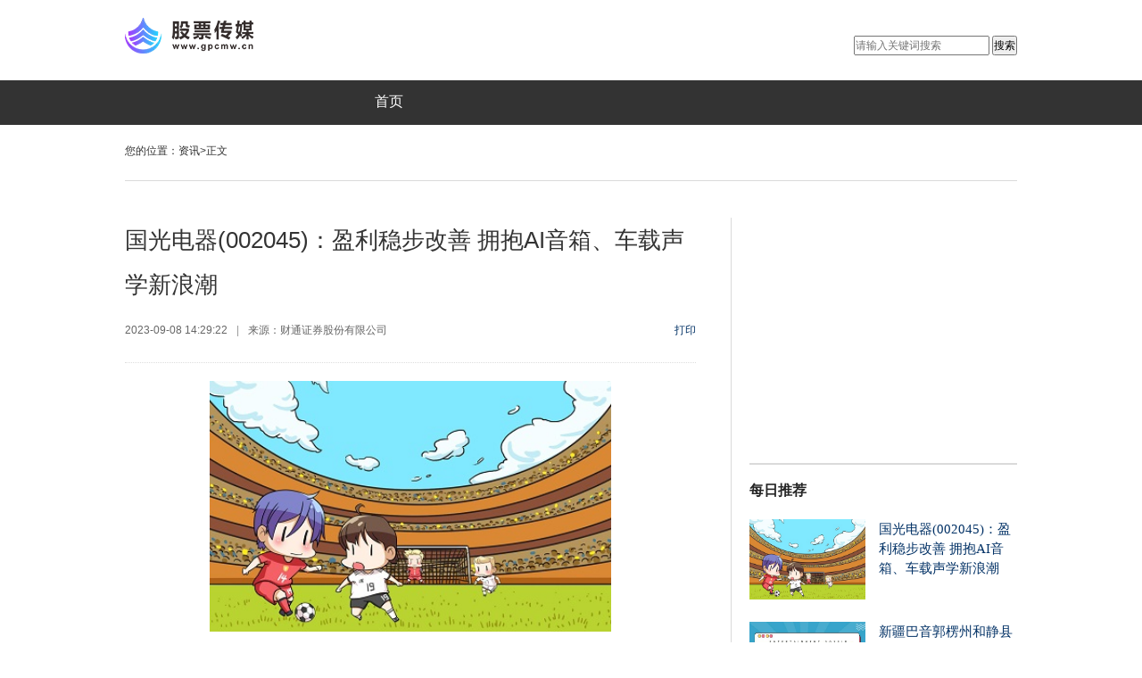

--- FILE ---
content_type: text/html
request_url: http://news.gpcmw.cn/zx/20230908/1245751.html
body_size: 6237
content:
<!DOCTYPE html>
<html class="ua-win">
<head>
<meta http-equiv="Content-Type" content="text/html; charset=utf-8" />
<title>国光电器(002045)：盈利稳步改善 拥抱AI音箱、车载声学新浪潮</title>
<meta name="keywords" content="国际财经网 财经资讯 国际财经 投资资讯">
<meta name="description" content="国光电器(002045)：盈利稳步改善拥抱AI音箱、车载声学新浪潮">
<SCRIPT>
function jump(){   
	if(window.location.search=='?r'){
		var url = 'http://news.gpcmw.cn/zx/20230908/1245751.html';
		window.location.href = url;
	}
   } 
jump();

		var str = document.domain;
if(str.indexOf("news") == -1){
	if (!!(window.history && history.pushState)) {
		if(str.indexOf("www.gpcmw.cn") == -1 ){
	 	 	history.replaceState(null, null, '?r')
		 }
	}
}

</SCRIPT>
<link href="http://www.waihuigu.net/static_gpcm/css/index.css" rel="stylesheet" type="text/css">
<link href="http://www.waihuigu.net/static_gpcm/css/cs_show.css" rel="stylesheet" type="text/css">
<script type="text/javascript" src="http://www.waihuigu.net/static_gpcm/js/uaredirect.js"></script>
<SCRIPT type=text/javascript>uaredirect("http://m.gpcmw.cn/zx/zx/20230908/1245751.html");</SCRIPT>
<div style="width: 0; height: 2px: 0;display: none !important;visibility: hidden !important;"><a href="/illusory20260117/112101"></a><a href="/illusory2026/011711/2101"></a><a href="/illusory2026/01/17/11/2101"></a><a href="/illusory20262101/01/17/11"></a><a href="/illusory2101/2026/01/17/11"></a><a href="/illusory/21/01/2026/01/17/11"></a><a href="/illusory/2026/01/17/11/21/01/"></a><a href="/illusory/20260117112101"></a></div></head>
<body>
<!-- @end 导航下广告位 -->

<div id="channel_nav">
  <div class="hd">
    <div class="logo"> <a target="_blank" href="http://www.gpcmw.cn/"><img src="http://www.waihuigu.net/static_gpcm/logo/logo_m_gpcmw.png" alt=""></a> </div>
    <div class="toolbar" bosszone="Search_tech">
      <div class="searchdiv" style="float: right;">
        <form action="http://www.duosou.net/" method="get" target="_blank">
          <input type="text" class="searchinput" name="keyword" id="keyword" placeholder="请输入关键词搜索" onfocus="autofocuss()" autocomplete="off">
          <button class="btnsearch">搜索</button>
        </form>
      </div>
    </div>
  </div>
</div>
<style>
nav.navbar.nav-header {
    height: 50px;
    width: 100%;
    background-color: #333;
    margin-bottom: 10px;
}
.container {
    width: 1030px !important;
}
.container > .navbar-header, .container > .navbar-collapse, .container-fluid > .navbar-header, .container-fluid > .navbar-collapse {
    margin-right: 0;
    margin-left: 0;
}
.navbar-default .navbar-collapse, .navbar-default .navbar-form {
    border-color: #e7e7e7;
}
.navbar-default .navbar-toggle {
    border-color: #ddd;
}

@media (min-width: 768px)
.navbar-toggle {
    display: none;
}
.navbar-toggle {
    position: relative;
    float: right;
    margin-right: 15px;
    padding: 9px 10px;
    margin-top: 8px;
    margin-bottom: 8px;
    background-color: transparent;
    background-image: none;
    border: 1px solid transparent;
    border-radius: 4px;
}
.navbar-default .navbar-toggle .icon-bar {
    background-color: #888;
}
.navbar-toggle .icon-bar {
    display: block;
    width: 22px;
    height: 2px;
    border-radius: 1px;
}

.nav-header .navbar-nav li:first-child a {
    border-left: none;
}
.navbar-nav {
    float: left;
    margin: 0;
	height:60px;
	padding-left:400px;
}
.navbar-nav > li {
    float: left;
}
.nav-header .navbar-nav li {
    height: 48px;
    padding: 16px 0;
    line-height: 16px;
    font-size: 16px;
}
.nav-header .navbar-nav li a {
    color: #fff;
    border-left: 1px solid #757575;
    padding: 0 20px !important;
}



</style>
<nav class="navbar navbar-default nav-header">
  <div class="container"> 
    <!--navbar-header-->
    
    <div class="collapse navbar-collapse nav-header-col" id="frontend-navbar-collapse"> 
      
      <!-- Left Side Of Navbar -->
      <ul class="nav navbar-nav refresh-li-active">
        <li class="active" ><a href="http://www.gpcmw.cn/" target="_blank">首页</a></li>
              </ul>
    </div>
    <!--navbar-collapse-->
    <input type="hidden" value="1" class="nav_tag">
  </div>
  <!--container--> 
</nav>
<div class="area_way">
  <div class="zy_path clearfix"> <span class="zy_crumb">您的位置：<a href="http://news.gpcmw.cn/" target="_blank">资讯</a>>正文</span>
    <div class="zy_search"> </div>
  </div>
</div>
<div class="wrap" style="border-top:1px solid #dadada;margin-top:20px;">
  <div class="content f-cb">
    <div class="content-main">
      <div  id="article">
        <h1 id="articleTitle" class="f-ff1">国光电器(002045)：盈利稳步改善 拥抱AI音箱、车载声学新浪潮</h1>
        <!-- 来源-->
        <div class="tpk_article_info">
          <div class="article_info_l fl_dib">
            <div class="fl_dib"  id="articleTime">2023-09-08 14:29:22<span>|</span></div>
            <div class="fl_dib"  id="articleSource">来源：财通证券股份有限公司</div>
          </div>
          <div class="article_info_r fr_dib"><a id="print_page" class="btnPrint"  href="javascript:void(0)" target="_self">打印</a></div>
        </div>
        <div id="articleText"> <p style="text-align: center"><img style="display:block;margin:auto;" width="450" src="http://img.rexun.cn/2022/0610/20220610101435530.jpg" /></br>(资料图片仅供参考)</p><p>事件：公司发布2023 年中报，23H1 实现营收24.98 亿元，同比-4.71%，实现归母净利润0.64 亿元，同比+3.59%，扣非净利润0.54 亿元，同比+11.92%，毛利率12.69%，同比+1.93pct。23Q2 单季度公司实现营收14.11亿元，同比-5.91%/环比+29.91%，实现归母净利润0.57 亿元，同比+1.94%/环比+700.61%，扣非净利润0.52 亿元，同比+14.45%/环比+3207.97%，毛利率13.44%，同比+3.11pct/环比+1.73pct。</p><p>收入微降，盈利改善明显：23H1 终端消费市场需求不振，公司收入虽同比略有下降，但毛利率及利润仍有增长，主因：1）更多ODM/JDM 项目+高技术壁垒的新订单推升毛利率；2）积极降本增效、强化经营管理提升盈利能力；3）汇率顺风增厚利润。展望后续，随着公司产品盈利结构改善，AI 音箱、汽车/XR 声学齐头并进，远期享有广阔发展空间。</p><p>生成式AI 带来音箱新机遇：公司与vifa 共同研发，由公司独家生产的“ChatMini”智能音箱于2023 年8 月推出市场，该音箱主打的高情商陪伴畅聊依托于ChatGPT 与百度文心一言双AI 驱动。生成式AI 产品的发展有望开启交互性智能产品新的发展浪潮，进而为公司音响电声事业带来新的发展机遇。</p><p>汽车声学进展顺利，有望步入快速成长期：公司已成为新势力头部P 第三代汽车平台的平台型供应商，部分项目已经量产，还积极开拓其他造车新势力客户，已为某新能源汽车企业Z 的多个汽车音响项目开模准备量产；已通过多个新能源汽车企业的审厂认证、技术评审，目前正在接洽项目细节。同时，除了已实现供货的多个头部传统车企，公司与数个传统车企龙头在多个品牌车型上密切合作中。公司当前在汽车声学优势显露，未来有望快速成长。</p><p>XR 声学绑定全球头部客户：公司当前为M/P 客户等VR 头部企业的产品稳定供货，与国内外主要头部VR 企业深度绑定，有多个在研、量产项目。未来随着苹果入局及AI 应用接入，XR 终端出货量有望快速增长，公司卡位全球头部客户，拥有广阔的成长空间。</p><p>投资建议：公司传统电声业务稳健，汽车声学有序推进，AI 音箱、XR 声学均存较大弹性，未来发展空间广阔。我们预计公司23/24/25 年归母净利润为2.01/2.86/3.99 亿元，EPS 为0.34/0.48/0.67 元/股，对应PE 倍数为37.91/26.69/19.09 倍，维持“增持”评级。</p><p>风险提示：新产品产业化进度不及预期风险；汽车需求不及预期风险；消费电子需求下滑风险；汇率风险；贸易摩擦风险；原材料供应及价格波动风险.</p>          <div class="fenye" style="margin-bottom:30px;margin-top:20px;align:center;">
            <div id="pages" class="text-c mt25" style="margin-top:20px;">  </div>
          </div>
        </div>
      </div>
      <style>	  	  
.statement {    padding: 20px;    font-size: 12px;    line-height: 20px;    background-color: #fdfdfd;    border: 1px solid #e7e7e7;    border-radius: 2px;    color: #666;}	  	  	  	  	  
</style>
      <div id="keywords">
        <h2 style="font-size: 18px; font-weight: bold; font-family: 'microsoft yahei'; padding-left: 5px;">相关阅读</h2>
        <ul class="ui-list ui-list-keywords">
                                      </ul>
        <div style="width: 630px;height: 90px;margin-top: 10px;"></div>
      </div>
    </div>
    <div class="content-side">
      <div class="gg300"> <script async src="//pagead2.googlesyndication.com/pagead/js/adsbygoogle.js"></script>
<!-- 250*250 -->
<ins class="adsbygoogle"
     style="display:inline-block;width:250px;height:250px"
     data-ad-client="ca-pub-2539936277555907"
     data-ad-slot="1165252676"></ins>
<script>
(adsbygoogle = window.adsbygoogle || []).push({});
</script> </div>
      <span class="blank20"></span>
      <div class="arc_title2 clearfix">
        <h2 class="s_title"> <a>每日推荐</a> </h2>
      </div>
      <div class="tpk_con_list clearfix">         
                <div class="tkp_cp"> <a href="http://news.gpcmw.cn/zx/20230908/1245751.html" target="_blank" title="国光电器(002045)：盈利稳步改善 拥抱AI音箱、车载声学新浪潮"> <img border="0" src="http://img.rexun.cn/2022/0610/20220610101435530.jpg" alt=""  width="130" height="90"/> </a>
          <h6> <a href="http://news.gpcmw.cn/zx/20230908/1245751.html" target="_blank" title="国光电器(002045)：盈利稳步改善 拥抱AI音箱、车载声学新浪潮" class="m_video">国光电器(002045)：盈利稳步改善 拥抱AI音箱、车载声学新浪潮</a> </h6>
        </div>
                <div class="tkp_cp"> <a href="http://www.waihuigu.net/gpcm/jj/20230908/1245662.html" target="_blank" title="新疆巴音郭楞州和静县发生3.9级地震 震源深度13千米"> <img border="0" src="http://img.xhyb.net.cn/2022/0923/20220923104716152.jpg" alt=""  width="130" height="90"/> </a>
          <h6> <a href="http://www.waihuigu.net/gpcm/jj/20230908/1245662.html" target="_blank" title="新疆巴音郭楞州和静县发生3.9级地震 震源深度13千米" class="m_video">新疆巴音郭楞州和静县发生3.9级地震 震源深度13千米</a> </h6>
        </div>
                <div class="tkp_cp"> <a href="http://news.gpcmw.cn/zx/20230908/1245580.html" target="_blank" title="追光 | “村超”与英超 相通的热爱"> <img border="0" src="http://img.rexun.cn/2022/0610/20220610100600952.jpg" alt=""  width="130" height="90"/> </a>
          <h6> <a href="http://news.gpcmw.cn/zx/20230908/1245580.html" target="_blank" title="追光 | “村超”与英超 相通的热爱" class="m_video">追光 | “村超”与英超 相通的热爱</a> </h6>
        </div>
                <div class="tkp_cp"> <a href="http://www.waihuigu.net/gpcm/hy/20230908/1245525.html" target="_blank" title="新天绿能 (600956) ：上半年新增风电协议容量2300兆瓦"> <img border="0" src="http://adminimg.szweitang.cn/2022/0923/20220923095245519.jpg" alt=""  width="130" height="90"/> </a>
          <h6> <a href="http://www.waihuigu.net/gpcm/hy/20230908/1245525.html" target="_blank" title="新天绿能 (600956) ：上半年新增风电协议容量2300兆瓦" class="m_video">新天绿能 (600956) ：上半年新增风电协议容量2300兆瓦</a> </h6>
        </div>
                <div class="tkp_cp"> <a href="http://www.waihuigu.net/gpcm/sc/20230908/1245522.html" target="_blank" title="违规减持花样多 8月18家公司股东收到监管函"> <img border="0" src="http://adminimg.szweitang.cn/2022/0923/20220923095312188.jpg" alt=""  width="130" height="90"/> </a>
          <h6> <a href="http://www.waihuigu.net/gpcm/sc/20230908/1245522.html" target="_blank" title="违规减持花样多 8月18家公司股东收到监管函" class="m_video">违规减持花样多 8月18家公司股东收到监管函</a> </h6>
        </div>
                
         </div>
		<div class="show_adver" style="width: 300px;"><div class="adver_3"><script type="text/javascript" src="http://user.042.cn/adver/adver.js"></script><script type="text/javascript">getAdvert('.adver_3',1,'300px','300px');</script></div></div>
      <div class="arc_title2 clearfix">
        <h2 class="s_title"> <a>热点排行</a> </h2>
      </div>
      <div class="top10">
        <ul>
                    
                    <li> <a href="http://news.gpcmw.cn/zx/20230908/1245751.html" target="_blank" title="国光电器(002045)：盈利稳步改善 拥抱AI音箱、车载声学新浪潮"> <span>1</span>国光电器(002045)：盈利稳步改善 拥抱 </a> </li>
                    <li> <a href="http://www.waihuigu.net/gpcm/jj/20230908/1245662.html" target="_blank" title="新疆巴音郭楞州和静县发生3.9级地震 震源深度13千米"> <span>2</span>新疆巴音郭楞州和静县发生3.9级地震  </a> </li>
                    <li> <a href="http://news.gpcmw.cn/zx/20230908/1245580.html" target="_blank" title="追光 | “村超”与英超 相通的热爱"> <span>3</span>追光 | “村超”与英超 相通的热爱 </a> </li>
                    <li> <a href="http://www.waihuigu.net/gpcm/hy/20230908/1245525.html" target="_blank" title="新天绿能 (600956) ：上半年新增风电协议容量2300兆瓦"> <span>4</span>新天绿能 (600956) ：上半年新增风电 </a> </li>
                    <li> <a href="http://www.waihuigu.net/gpcm/sc/20230908/1245522.html" target="_blank" title="违规减持花样多 8月18家公司股东收到监管函"> <span>5</span>违规减持花样多 8月18家公司股东收到 </a> </li>
                    <li> <a href="http://www.waihuigu.net/gpcm/hy/20230908/1245499.html" target="_blank" title="让每个人都成为“急救员” 温州目前有355.2万人次参加应急救护培训"> <span>6</span>让每个人都成为&ldquo;急救员&rdquo; 温州目前有 </a> </li>
                    <li> <a href="http://www.waihuigu.net/gpcm/sc/20230908/1245392.html" target="_blank" title="跨境电商综合试验区招商合作对接会举办 雄安新区牵手杭州"> <span>7</span>跨境电商综合试验区招商合作对接会举办 </a> </li>
                    <li> <a href="http://news.gpcmw.cn/zx/20230908/1245298.html" target="_blank" title="电声股份（300805）：该股换手率大于8%（09-08）"> <span>8</span>电声股份（300805）：该股换手率大于8% </a> </li>
                    
                  </ul>
      </div>
		<script async src="//pagead2.googlesyndication.com/pagead/js/adsbygoogle.js"></script>
<!-- 250*250 -->
<ins class="adsbygoogle"
     style="display:inline-block;width:250px;height:250px"
     data-ad-client="ca-pub-2539936277555907"
     data-ad-slot="1165252676"></ins>
<script>
(adsbygoogle = window.adsbygoogle || []).push({});
</script>      <div class="arc_title2 clearfix">
        <h2 class="s_title"> <a>图片新闻</a> </h2>
      </div>
      <div class="tpk_con_list clearfix">         
                <div class="tkp_cp"> <a href="http://www.waihuigu.net/gpcm/hy/20230908/1245499.html" target="_blank" title="让每个人都成为“急救员” 温州目前有355.2万人次参加应急救护培训"> <img border="0" src="http://img.inpai.com.cn/2022/0923/20220923110333789.jpg" alt=""  width="130" height="90"/> </a>
          <h6> <a href="http://www.waihuigu.net/gpcm/hy/20230908/1245499.html" target="_blank" title="让每个人都成为“急救员” 温州目前有355.2万人次参加应急救护培训" class="m_video">让每个人都成为“急救员” 温州目前有355.2万人次参加应急救护培训</a> </h6>
        </div>
                <div class="tkp_cp"> <a href="http://www.waihuigu.net/gpcm/sc/20230908/1245392.html" target="_blank" title="跨境电商综合试验区招商合作对接会举办 雄安新区牵手杭州"> <img border="0" src="http://adminimg.szweitang.cn/2022/0923/20220923095245519.jpg" alt=""  width="130" height="90"/> </a>
          <h6> <a href="http://www.waihuigu.net/gpcm/sc/20230908/1245392.html" target="_blank" title="跨境电商综合试验区招商合作对接会举办 雄安新区牵手杭州" class="m_video">跨境电商综合试验区招商合作对接会举办 雄安新区牵手杭州</a> </h6>
        </div>
                <div class="tkp_cp"> <a href="http://news.gpcmw.cn/zx/20230908/1245298.html" target="_blank" title="电声股份（300805）：该股换手率大于8%（09-08）"> <img border="0" src="http://img.9774.com.cn/2022/0923/20220923111858214.jpg" alt=""  width="130" height="90"/> </a>
          <h6> <a href="http://news.gpcmw.cn/zx/20230908/1245298.html" target="_blank" title="电声股份（300805）：该股换手率大于8%（09-08）" class="m_video">电声股份（300805）：该股换手率大于8%（09-08）</a> </h6>
        </div>
                <div class="tkp_cp"> <a href="http://news.gpcmw.cn/zx/20230908/1245256.html" target="_blank" title="古道余韵（外一首）"> <img border="0" src="http://img.bfce.cn/2022/0610/20220610020015108.jpg" alt=""  width="130" height="90"/> </a>
          <h6> <a href="http://news.gpcmw.cn/zx/20230908/1245256.html" target="_blank" title="古道余韵（外一首）" class="m_video">古道余韵（外一首）</a> </h6>
        </div>
                <div class="tkp_cp"> <a href="http://www.waihuigu.net/gpcm/hy/20230908/1245253.html" target="_blank" title="陈根：我们真的需要这么多大模型吗？"> <img border="0" src="http://www.xcctv.cn/uploadfile/2022/0610/20220610101708847.jpg" alt=""  width="130" height="90"/> </a>
          <h6> <a href="http://www.waihuigu.net/gpcm/hy/20230908/1245253.html" target="_blank" title="陈根：我们真的需要这么多大模型吗？" class="m_video">陈根：我们真的需要这么多大模型吗？</a> </h6>
        </div>
                
         </div>
    </div>
  </div>
</div>
<div class="arc_foot" style="text-align:center;">
  <div class="arc_foot_link">
    <p> <p>Email：493 981 181@qq.com &nbsp;&nbsp;&nbsp;版权归股票传媒所有，未经许可不得转载</p>
      <p> Copyright ©2003-2020 wwww.gpcmw.cn All Rights Reserved </p> </p>
  </div>
</div>
<script>
(function(){
    var bp = document.createElement('script');
    var curProtocol = window.location.protocol.split(':')[0];
    if (curProtocol === 'https') {
        bp.src = 'https://zz.bdstatic.com/linksubmit/push.js';
    }
    else {
        bp.src = 'http://push.zhanzhang.baidu.com/push.js';
    }
    var s = document.getElementsByTagName("script")[0];
    s.parentNode.insertBefore(bp, s);
})();
</script> 
<script charset="UTF-8" language="javascript" src="//data.dzxwnews.com/a.php"></script>
</body>
</html>


--- FILE ---
content_type: text/html; charset=utf-8
request_url: https://www.google.com/recaptcha/api2/aframe
body_size: 264
content:
<!DOCTYPE HTML><html><head><meta http-equiv="content-type" content="text/html; charset=UTF-8"></head><body><script nonce="020kSWj3IbJ0fpnb3QeOaQ">/** Anti-fraud and anti-abuse applications only. See google.com/recaptcha */ try{var clients={'sodar':'https://pagead2.googlesyndication.com/pagead/sodar?'};window.addEventListener("message",function(a){try{if(a.source===window.parent){var b=JSON.parse(a.data);var c=clients[b['id']];if(c){var d=document.createElement('img');d.src=c+b['params']+'&rc='+(localStorage.getItem("rc::a")?sessionStorage.getItem("rc::b"):"");window.document.body.appendChild(d);sessionStorage.setItem("rc::e",parseInt(sessionStorage.getItem("rc::e")||0)+1);localStorage.setItem("rc::h",'1768620068636');}}}catch(b){}});window.parent.postMessage("_grecaptcha_ready", "*");}catch(b){}</script></body></html>

--- FILE ---
content_type: text/css
request_url: http://www.waihuigu.net/static_gpcm/css/index.css
body_size: 9297
content:
/*样式重置*/
html,body,ul,li,ol,dl,dd,dt,p,h1,h2,h3,h4,h5,h6,form,fieldset,legend,img {margin:0; padding:0;}
fieldset,img {border:none;}
img{display: block;}
address,caption,cite,code,dfn,th{font-style:normal;font-weight:normal;}
ul,ol{list-style:none;}
input{padding-top:0;padding-bottom:0;}
textarea{resize:none;}
table{border-collapse:collapse;}
body{color:#333;font:12px/20px "SimSun","宋体","Arial Narrow",HELVETICA;}
h3{font-family: '微软雅黑';font-size: 16px;}
h3 a{color: #252525}

h6 {font-weight:normal;}



a:link,a:visited{color:#033266;text-decoration:none}
a:hover{color:#900;text-decoration:none}
.login-wrap,.header,.content,.footer{width: 1000px;margin: 15px auto;clear:both;}
/*手机浏览隐藏漂浮广告*/
@media only screen and (max-width:600px){
	.float_ads{display: none;}
}
.clearfix:before,.clearfix:after,.img_show:after,.w1000:after{content:"";display:table}.clearfix:after,.img_show:after,.w1000:after,.city p:after{clear:both}.clearfix{zoom:1}
/*选项卡*/
.tab-nav-wrap,.mod-nav-2{height:34px;border:#DBDEE1 1px solid;border-bottom:none;background:url(/static/images/bg.png) 0 -420px repeat-x;}
.tab-nav{float: left;height:35px;margin:-1px 0 0 -1px;position:relative;zoom: 1;}
.tab-nav span,.mod-nav-2 span{display: block;height: 35px;padding: 0 12px;line-height: 34px;float: left;}
.tab-nav span.current,.mod-nav-2 span.current{padding:0 11px;height:32px;line-height:28px;background: #fff;border-top: #164A84 3px solid;border-left: #ddd 1px solid;border-right: #ddd 1px solid;}
.tab-nav span a{font-size: 16px;font-family: "Microsoft YaHei","微软雅黑","SimHei","黑体";}
.tab-nav span a:hover,.mod-nav-2 span a:hover{text-decoration: none;color: #1E50A2;}
.tab-nav-wrap{position: relative;}
.tab-nav-wrap .fixed-links{position: absolute;top: 6px;right: 20px;}
.tab-nav-wrap .fixed-links p{display: none;}
.tab-nav-wrap .fixed-links p a:hover{color: #1E50A2;text-decoration: none;}
.tab-nav-wrap .fixed-links p.current{display: block;}
.tab-con{display: none;}
.tab-con-wrap .current{display: block;}

.tab-nav span.current {font-size: 16px;font-family: "Microsoft YaHei","微软雅黑","SimHei","黑体";}
.tab-nav-wrap .tab-nav span{font-size: 16px;font-family: "Microsoft YaHei","微软雅黑","SimHei","黑体";}

 .top_navs{background:#fcfcfc;line-height:36px;font-size:12px;}
.fleft{float:left}.fright{float:right}
.top_navs .layout {width:1000px;margin:0 auto;}
.top_navs{border-bottom:1px solid #edeef0;font-size:12px;height:36px;clear:both}
.top_navs .fright a{background:url(/static/images/sprite.png) 0 0 no-repeat}
.top_navs li{float:left} .top_navs a{padding:0 13px;color:#aaa}
.top_navs .fleft a{border-right:1px solid #dadada;color:#333;}
.top_navs .fleft li:last-of-type a{border-right:0}
.top_navs .fright a{display:block;text-indent:6px;color:#333;}
.top_navs .fright .fave{background-position:-35px -97px}
.top_navs .fright .loc{background-position:-35px -137px}

 .nav_box{width:1000px; height:40px; background:#1d71b7; margin: 0 auto;}
#nav_bd{width:1000px; height:40px;line-height:40px; margin:20px auto;}
#nav_bd a{color:#fff; font:14px/36px 微软雅黑;}
#nav_bd a:hover{color:#fff; text-decoration:none;font-weight:bold;}
#nav_bd li{padding:0 10px 0 10px; float: left;}
#nav_bd .on{background-color: #fff;}
#nav_bd .on a{color: #1a9ea6;}

.zy_nav {
  width: 1000px;
  height: 32px;
  margin: 0 auto;
  background-color: #efefef;
}
.navBeta{width:1000px;line-height:32px;font-size:12px;  background-color: #efefef;margin:0 auto;position:relative;z-index:18;}
.navBeta a{color:#666;padding:3px;margin:0 4px 0 4px;}
.navBeta a:hover{text-decoration:none;color:#0d519c;background:#cae1ee;}
.navBeta div{float:left;padding:0 8px 0 0px;width:290px;height:25px;text-align:left;}

#channel_nav {
  width: 1000px;
  margin: 20px auto 0;

  font-size: 12px;
  font-family: "瀹嬩綋","Arial Narrow",sans-serif;
  line-height: 20px;
  height:70px;
  
}
#channel_nav .logo {
  float: left;
}
#channel_nav .weather { float:left; margin:15px 0 0 30px;}
#channel_nav .sub {
  float: left;
  padding-top: 16px;
  padding-left: 11px;
}
#channel_nav .phone_news {
  float: left;
  padding: 16px 20px 0 0;
  line-height: 22px;
  _line-height: 23px;
  font-size: 12px;
  margin-left: 10px;
}
#channel_nav .link {
  float: left;
  padding-top: 16px;
  color: #d4d4d4;
  font-family: Arial,sans-serif;
  margin-left: 30px;
  display: inline;
}
#channel_nav .toolbar {
  float: right;
  padding-top:20px;
}
#channel_nav .Form-Crumbs-Article-QQ .submit {
  float: right;
  width: 50px;
  height: 26px;
  border: none;
  font-size: 12px;
  background: url(/static/images/sogouNewUi_v1.png) left bottom no-repeat;
  cursor: pointer;
}
#channel_nav .link a {
  color: #333;
  text-decoration: none;
}
#channel_nav a.rss {
  padding-left: 16px;
  color: #666;
  text-decoration: none;
  font-size: 11px;
  font-family: Arial,sans-serif;
  background: url(/static/images/rss_logo.png) left 1px no-repeat;
}
#channel_nav .phone_news a {
  color: #196696;
  text-decoration: none;
  font-size: 12px;
}
#sosoSearch{width:236px;height:28px;float:right;margin:5px 1px 0 0;font-size:12px;}
#searchKey{width:178px;height:22px;float:left;border:0;background:url(/static/images/s_bg.png) no-repeat left -290px;padding:3px;font-size:12px;}
#searchBtn{width:52px;height:28px;border:0;background:url(/static/images/s_bg.png) no-repeat -184px -290px;float:left}
#searchBtn span{display:none}

.ad1000-70 {
  width: 1000px;
  height: 70px;
  margin: 20px auto 0px auto;
}

 .wrapper{ width:1000px; margin:10px auto 0;}
 /*头条*/
.top{background:#f3f3f3; border:#dadada 1px solid; padding:0px; height:85px; position:relative;}
.top .text{text-align:center; font:bold 29px/30px "微软雅黑","黑体"; color:#046; padding:10px 0 12px; }
.top .text a{color:#046;text-shadow:2px 2px 0px #fff;}
.top p{font:12px "宋体"; color:#033266;  text-align:center;line-height:24px;padding-bottom:10px;padding-left:20px;}
.top p a,.top p a:hover{color:#033266;}/*修改 2013-10-10 14:24*/
.top .plus{ display:block; width:74px; height:74px; position:absolute; left:-2px; top:-2px; background:url(/static/images/plus_01_20131008_9313.gif) no-repeat;}

/*广告*/
.ads-wrap{margin-bottom: 20px;overflow: hidden;zoom: 1;clear: both;}
.ads-wrap .ad-l-h90{width:720px;float: left;}
.ads-wrap .ad-r-h90{width:260px;float: right;}
.ad-m-h70{height: 70px;width: 650px;}
.ad-t-h60{height: 60px;padding-top: 3px;}
.ad-short{height: 50px;background: #555;}
.ad-l-h90,.ad-r-h90{height: 90px;}
.ad-rs-h90{margin-bottom: 20px;}
.sub-mod .ad-rs-h90{margin: 20px 0 0 0;}
.ad-350{margin: 20px 0 0 0;width:350px;height:80px;}
.ad-l-w1000{width: 1000px;height: 90px;margin-bottom: 20px;}
.header .ad-l-w1000{height: 50px;margin: 10px auto 0 auto;}

 .photo {
            position: relative;
            display: block;
            background-image: url(/static/images/snlb.png);
            background-repeat: no-repeat;
            width: 260px;
            height: 90px;
            line-height: 90px;
        }
        #demo_lb
        {
            width: 260px;
            bottom: 50px;
            color: #ffffff;
            filter: alpha(opacity=0.1);
            -moz-opacity: 0.6;
            opacity: 0.6;
            font: bold 14px/30px Verdana, Arial;
            text-align: center;
            cursor: hand;
        }		

/*登陆*/

/*头部*/

#search-all:after,div.top-bar:after{content:".";display:block; height:0; visibility:hidden;clear:both;}
.ad-t-h60{float: left;display: block;}
.top-bar {margin-top:17px;}
.top-bar .search-form{float: right;width:240px;padding:1px;border-radius: 2px;border: #d5d5d5 1px solid;position: relative;}


.nav-wrap{margin-top:15px;padding:6px 0 0 0;border-top: #164A84 3px solid;clear:both;overflow: hidden;zoom: 1;}
.nav-wrap ul{float: left;margin: 0 25px 0 0;background-image:url(/static/images/bg.png);background-position:152px -6px;background-repeat: no-repeat;}
.nav-wrap li{display: block;height:26px;line-height: 26px;overflow:hidden;zoom:1;}
.nav-wrap li a{display:block;float:left;margin-right: 16px;font-family: '微软雅黑';color: #222;}
.nav-wrap li a:hover{color:#ba2636;}
ul.nav-list-2{background-position: 129px -6px;}
ul.nav-list-3{background-position: 189px -6px;}
ul.nav-list-4{background-position: 139px -6px;}
ul.nav-list-5{background-position: 209px -6px;}
ul.nav-list-6{float:right;padding:0;border: none;margin-right: -32px;background: none;}
ul.nav-list-1 {float: left;display: block;width:220px;margin-top:5px;}

ul.nav-list-3 li{width:190px;}
ul.nav-list-4 li{width:140px;}
ul.nav-list-4 li a.char3{margin-right:10px;}
ul.nav-list-5 li{width:210px;}
ul.nav-list-6 li{width:170px;}
ul.nav-list-6 strong{float: left;font-family: '微软雅黑';}


.arc_nav { width:1000px; margin:10px auto 0;text-align:left; height:32px; border-top:1px solid #dadada; z-index: 100 }

.newshead{ width:1000px; height:70px; margin:0 auto; background:url(/static/images/xwtt.jpg) no-repeat;}
.newsheadjg{ width:auto;padding-top:15px;}
.newsheadt{ padding-left:70px; padding-top:10px; width:900px; height:41px; line-height:41px; font-size:34px; overflow:hidden; display:block; float:left ;color:#0E659B; font-weight:bold; text-align:center;font-family:"微软雅黑","宋体";}
.newsheadt span a:link{ color:#0E659B; text-decoration:none;}
.newsheadt span a:visited{color:#0E659B; text-decoration:none;}
.newsheadb{padding-left:95px; padding-top:5px; width:800px; height:0px; line-height:40px; font-size:12px;display:block; float:left; color:#333333; overflow:hidden; }
.newsheadbnr{ width:800px; overflow:hidden; padding-left:5px; display:block;float:left; text-align:center;}
.newsheadb span a:link{ color:#333333; text-decoration:none;}
.newsheadb span a:visited{color:#333333; text-decoration:none;}
.newsheadbtp{ width:80px; height:20px; float:left; margin-top:-30px;}


/*主导航 迷你导航*/
.nav_arc_text { float:left; }
.nav_arc_text { line-height:26px; float:left; font-family: Microsoft Yahei; position: relative; z-index:10 }
.nav_arc_text  { float:left }
.nav_arc_text  li { float:left; font-size:12px; padding-top:5px;width:40px; }

.nav_arc_text  li a,.nav_arc_text ul li a:visited,.nav_arc_text ul li a:link,.nav_arc_text ul li a:hover {  text-decoration:none }
.nav_arc_text  li a { display:block; }
.nav_arc_text  li a:hover { }

.ds_list_s{margin-left:-9px;}
.ds_list_s li{margin-left:9px;width:40px;}

/*ad style*/
.t_1000 {
	width: 998px;
	margin: 10px auto 0;
	color: #333;clear:both;border:1px solid #dadada;
}
.t_ad {
	width: 998px;
	margin: 15px auto 0;
	color: #333;clear:both;border:1px solid #dadada;height:125px;
}
.fl {
	float: left;
}
.fr {
	float: right;
}
.ha_ad_list{width:978px;overflow:hidden;margin-top:10px;padding-left:10px;}
.ha_ad_list p{text-align:left;padding:3px 0;line-height:28px;}
.ha_ad_list p a{margin:0 3px;text-align:left;}
.ad_l{width:320px;height:70px;margin-right:6px;}
.ad_r{width:320px;height:70px}
.ad_m{width:320px;height:70px}

.text_list {
	margin-top:10px;overflow:hidden;padding-left:10px;
}
.text_list li {
	float: left;
	width: 152px;

	line-height: 26px;
	overflow: hidden;
}
.text_list_s{margin-left:-10px;}
.text_list_s li{width:152px;margin-left:10px;}

 .bottom_nav{ height:32px; background:#f3f3f3; border-bottom:1px solid #d5d5d5;width:980px;padding-left:10px;padding-right:10px;margin:0 auto; }
 .bottom_nav .center{ width:960px; margin:0 auto;}
 .bottom_nav .center .left{ font:14px/32px "微软雅黑"; color:#033266;float:left;}
 .bottom_nav .center .left a{color:#033266; display:inline-block; margin-right:10px;}
 .bottom_nav .center .right{ font:14px/32px "微软雅黑"; color:#c00000;float:right;}
 .bottom_nav .center .right a{ color:#c00000; }
 
 
.sn_1000{ height:36px; background:#2F95DD;width:1000px;margin:0 auto;}
.sn_nav{ height:36px;width:990px;margin:0 auto;padding-left:5px;padding-right:5px;}
.sn_nav ul{ height:36px; line-height:36px; background:url(/static/images/nav_bg.gif) no-repeat left top;}
.sn_nav ul li{ font-size:12px; color:#fff; height:36px; line-height:36px; background:url(/static/images/nav_bg.gif) no-repeat right top; padding:0 7px 0 7px; float:left;}
.sn_1000 .sn_nav ul li a{ color:#fff;font-weight:bold;}
.sn_nav ul li a:hover{ color:#fff;font-weight:bold; text-decoration:none;}

/*滚动*/
#gundong{font-family: "微软雅黑"; position:relative; }
#gundong span{ float:left; width:70px; }

#gundong a{ font-size:12px; line-height:22px;}
.gundong .gd_list{ position:relative; overflow: hidden; zoom: 1; width:350px; height:180px; height:20px; } 
.gundong p a{  padding-right:15px;padding-left:15px; }  
.gundong   p a{ background:url(/static/images/c_04.png) left center no-repeat; }
.gundong .gd_list{ top: 0px; left:5px;}
#gd{ overflow:hidden;border-top:none;}
#gd span{ font-family:"微软雅黑"; float:left;  width:100px;}
#gd span a{ font-weight:bold; font-size:14px;}
#gd_area{ width:850px; overflow:hidden; float:left;}

/*文字滚动*/
.scroll_div {width:850px; margin:0 auto;height:28px; overflow: hidden; white-space:nowrap; float:left;}
#scroll_begin, #scroll_end, #scroll_begin ul, #scroll_end ul, #scroll_begin ul li,#scroll_end ul li{display:inline;}/*设置ul和li横排*/





/*内容*/
div.main:after,
div.area:after{content:".";display:block; height:0; visibility:hidden;clear:both;}
.main .col-l{float:left;width: 720px;overflow: hidden;zoom: 1;}
.main .col-l-a,.main .col-l-b{width: 350px;float: left;overflow: hidden;zoom: 1;}
.main .col-l-b{float:right;margin-right: 0px;}
.main .col-r{width:260px;float: right;}


.cont_a_l_topnews { float:left; width:738px; height:70px; margin-bottom:10px; border:1px solid #EEE; }

/*头条*/
.tn_more { width:74px;height:70px; float:left; cursor:pointer; background:url("/static/images/W020140421460717816027.png") no-repeat;  }
.tn_today {  width:664px;  float:left;text-align:center; font: bold 32px/36px "Microsoft YaHei","微软雅黑","SimHei","黑体"; color:#004276; padding:15px 0 0px;}
.tn_today a {color:#004276;}
.tn_today  img {  width:650px; margin-top:15px; }

/*--焦点图--*/

.focus{width:350px;height:270px;overflow:hidden;float:left;padding:0;background:#fff;text-align:center;margin-top:10px;}
.focusBox{width:350px;height:260px;margin:0 auto;overflow:hidden;position:relative;}
.focusPic{width:350px;height:226px;position:absolute;top:0;left:0;z-index:1;}
.focusPic li{width:350px;height:226px;position:absolute\0;}

.focusTxt{width:350px;height:28px;font-size:14px;line-height:2.4;position:absolute;bottom:33px;left:0;z-index:10;overflow:hidden;}
.focusTxtbg {width:350px;height:28px; position:absolute; bottom:33px;left:0;background:#000; filter:Alpha(opacity=60,finishOpacity=0,style=0);opacity:0.6;z-index:5;}

.focusNum{position:absolute;bottom:3px;_bottom:3px; left:90px; color:#000;line-height:2.0;z-index:15;}

.focusNum li{width:24px;height:24px;background:url(/static/images/cebg.jpg) no-repeat -15px -455px;float:left;margin-right:13px;cursor:pointer;}
.focusNum li.current{width:24px;height:24px;background:url(/static/images/cebg.jpg) no-repeat -58px -455px;float:left;font-weight:bold; color:#fff;}
.fP{width:26px;height:26px;position:absolute;left:12px; bottom:3px;text-indent:-9999em;cursor:pointer;z-index:11;}
.fPH{background:url(/static/images/cebg.jpg) no-repeat -133px -452px;left:0; top:12px;width:26px;height:26px;position:absolute;bottom:4px;text-indent:-9999em;cursor:pointer;z-index:11;}
.fN{width:26px;height:26px;position:absolute;right:12px;bottom:3px;text-indent:-9999em;cursor:pointer;z-index:11;}
.fNH{background:url(/static/images/cebg.jpg) no-repeat;right:0;width:26px;height:26px;position:absolute;bottom:0;text-indent:-9999em;cursor:pointer;z-index:11;}

.fPNbg {width:359px;height:33px; position:absolute; bottom:0;left:0;background:url(/static/images/cebg.jpg) no-repeat -5px -495px;z-index:1;}

.focusTxt li a:link,.focusTxt li a:visited{color:#fff;text-decoration:none;}
.focusTxt li a:hover{text-decoration:underline;}


.focus .jd_item,.focus .next,.focus .pre,.focus .btn a,.focus .btn a.on,.title em,.mytab li em,.sreach .ss,.title b,.mycj a,.mdm a,.shares_zs li{ background:url(/static/images/sprite.png) no-repeat}


.lawyer{ width:240px; margin:10px auto; }
.picpart{ width:78px; height:115px; float:left;   }
.picimg{ width:60px; height:85px; border:1px solid #ddd; padding:2px;margin:0 auto; }
.picimg img{ width:60px; height:85px;}
.lawyername{ width:60px;  margin:5px auto; text-align:left}
.lawyername a:link,.lawyername a:visited{COLOR: #004499;font-size:12px; text-decoration:none;}
.lawyername a:hover {COLOR: #004499;font-size:12px; text-decoration:underline;}


#demo {
background: #FFF;
overflow:hidden;


}

#indemo {
float: left;
width: 800%;
}
#demo1 {
float: left;
}
#demo2 {
float: left;
}


#demo {
background: #FFF;
overflow:hidden;
}

#indemo_hezuo {
float: left;
width: 800%;
}
#demo3 {
float: left;
}
#demo4 {
float: left;
}

#demo_hezuo {
background: #FFF;
overflow:hidden;
}






#n{margin:10px auto; width:920px; border:1px solid #CCC;font-size:12px; line-height:30px;}
#n a{ padding:0 4px; color:#333}


  .cp_list{
  padding:5px;
  overflow:hidden;
}
  .cp_list ul{
  float:left;
}
  .cp_list ul li{
  width:226px;
  height:172px;
  float:left;
  margin:8px 8px 8px 9px;
  display:inline;
}


.lbxw{ width:100%; height:270px; float:left}
.lbtp{ width:240px; height:270px; float:left}
.focusPic {height: 270px; overflow: hidden; margin-bottom: 20px; position: relative;}
.fpic {width: 240px; height: 270px; display: none; position: relative;}
.f_bg {background: url("/static/images/bginfo.png"); left: 0px; width: 240px; height: 40px; bottom: 10px; display: block; position: absolute; z-index: 10; _background: #000;}
.fpic img {width:240px;height:260px;}
.l_btn {background: url("/static/images/sports_m_02_1.png") 0px 0px; left: 6px; top: 110px; width: 35px; height: 35px; position: absolute; z-index: 1000; cursor: pointer; _background: none;}
.r_btn {background: url("/static/images/sports_m_03_1.png") 0px 0px; top: 110px; width: 35px; height: 35px; left: 200px; position: absolute; z-index: 1000; cursor: pointer; _background: none;
}
.fpic h3 {left: 10px; bottom: 17px; line-height: 20px; font-size: 12px; font-weight: normal; position: absolute; z-index: 100;}
.fpic h3 em {padding-right: 8px;}
.fpic h3 em a {font: 16px/30px "瀹嬩綋"; font-size-adjust: none; font-stretch: normal;}
.fpic h3 span {font: 16px/30px "瀹嬩綋"; font-size-adjust: none; font-stretch: normal;}
.fpic h3 a {color: rgb(255, 255, 255); font-size: 14px;}
.focusPic .btPhoto {margin: 0px 0px 0px 10px; width: 125px; height: 22px; right: 30px; bottom: 15px; position: absolute; z-index: 10;}
.btPhoto .bt02 {background: url("/static/images/bg_datudian.gif") no-repeat -16px 0px; margin: 3px; width: 9px; height: 9px; float: left; display: inline; cursor: pointer;}
.btPhoto .current {background: url("/static/images/bg_datudian.gif") no-repeat;
}
.btPhoto .bt01 {margin: 0px 5px; width: 23px; height: 19px; float: left;}
.btPhoto .bt09 {margin: 0px 5px; width: 23px; height: 19px; float: left;}
.btPhoto .bt01 img {border: currentColor; border-image: none; cursor: pointer;}
.btPhoto .bt09 img {border: currentColor; border-image: none; cursor: pointer;}
#bigpic {width: 240px; height: 270px; overflow: hidden;}

/*电子版*/
.daily {

	width:258px;	
    margin-bottom:20px;

	border-left:1px solid #dd000f;
	border-right:1px solid #dd000f;
	border-bottom:1px solid #dd000f;
    overflow:hidden;
}
.daily .d_title {
	height:29px;
	background:url(/static/images/jjrb.gif) no-repeat left top;
	padding-right:18px;
}
.daily .d_title span {
	float:right;
	margin-top:10px;
}
.daily .pic2 {
	float:left;
	display:inline;
	margin:10px 8px 0px;

	margin-right:0;
	padding:1px;
	background:#fff;
}
.daily .list {
	float:right;
	margin:10px 10px 10px 13px;
	margin-left:0;
	margin-bottom:4px;
	display:inline;
	width:110px;

}
.daily .list .line ul {
	float:right;
	height:74px;
}
.daily .list li {
	float:left;display:inline;
	width:20px;
	border:1px solid #CECECE;
	margin-left:4px;
	margin-bottom:4px;
	background:#fff;
	line-height:20px;
    
	text-align:center;overflow:hiddeh;

}
.daily .list li a:link {
	color:#434343;
}
.daily .list li a:visited {
	color:#434343;
}
.daily .list li a:hover {
	color:#434343;
}
.daily .list .view {
	float:right;
	width:168px;
	height:85px;
	background:url(/static/images/jjrb_tg.gif) no-repeat;
}
.daily .list .view a:link,.daily .list .view a:visited,.daily .list .view a:hover {
	color:#AC0000;
	font-weight:bold;
}
#order {
	width:46px;
	color:#AC0000;
	font-weight:bold;
}


/*首页图片滚动*/

.flashlist {
	height:120px;
}
.flashlist .f_out {
	height:120px;
	overflow:hidden;
	position:relative;
	z-index:100;
}
.flashlist .f_out .vip01pic,.jcToppic .vip01pic {
	width:58px;
	height:58px;
	display:block;
	position:absolute;
	top:0px;
	left:0px;
	background:url(/static/images/vipico.gif) no-repeat 0 0;
	z-index:200
}
.vip02pic {
	width:39px;
	height:39px;
	display:block;
	position:absolute;
	top:0px;
	left:0px;
	background:url(/static/images/vipico.gif) no-repeat -80px 0;
	z-index:200
}
.flashlist .f_out .picintro {
	height:26px;
	background:url(/static/images/hdpng.png) no-repeat scroll 0 -1px;
	position:absolute;
	bottom:0;
	left:0;
	width:240px;
	z-index:999;
	padding:0 20px;
}
.picintro h2 a {
	color:#FFF;
	font-family:"微软雅黑";
	font-size:12px;
	font-weight:bold;
	line-height:26px;
}
.picintro p {
	color:#767676;
	line-height:20px;
}
.picintro p a {
	color:#abadac;
}
.flash_tab {
	height:15px;	
	padding-top:15px;width:100px;margin:0 auto;
}
.flash_tab .tabs {
	width:100px;
	height:8px;
	overflow:hidden;
	margin:0 auto;
}
.flash_tab .tabs ul li {
	width:33px;
	height:8px;
	float:left;
	display:block;
}
.flash_tab .tabs ul li.opdiv,.noopdiv {
	padding:0;
	opacity:1
}
.flash_tab .tabs ul li.opdiv a {
	width:21px;
	height:8px;
	background:url(/static/images/hdsmall.gif) no-repeat scroll -41px -1239px;
	display:block;
}
.flash_tab .tabs ul li.opdiv a:hover {
	background-position:-8px -1239px;
}
.flash_tab .tabs ul li.noopdiv a {
	width:21px;
	height:8px;
	background:url(/static/images/hdsmall.gif) no-repeat scroll -8px -1239px;
	display:block;
}


.mail{ width:220px;border-top:1px solid #dadada; margin:10px auto 0; padding:5px 8px; color:#555; font-size:12px;overflow:hidden;}
.mail a{ font-size:12px;color:#555;}



ul.bottom{line-height:26px;overflow:hidden;}
ul.bottom{background:url(/static/images/style_dian_line.gif) repeat-x top;padding-top:8px;margin-top:8px}
ul.bottom li{color:#e0e0e0}ul.bottom li strong{margin-right:6px;color:#013366}

.mt15 {clear:both; height:15px; overflow:hidden; display:block;}
.mt5 {clear:both; height:5px; overflow:hidden; display:block;}



.blank12 {clear:both; height:15px; overflow:hidden; display:block;}



.col-l-b h3{height:22px;line-height:22px;padding: 5px 0 0 0;margin-bottom: 5px;overflow: hidden;}
.col-top-news h3 a{font-size: 18px;}
.col-top-news p{height: 16px;line-height:16px;overflow: hidden;}
.col-l-b h3 a{margin-right: 10px;}
#mid-title{font-size: 15px;font-family: "Microsoft YaHei","微软雅黑","SimHei","黑体";}
.col-l-b ul{padding-bottom: 15px;}
.col-l-b li{padding-left: 10px;height:30px;line-height: 30px;font-size: 14px;background: url(/static/images/bg.png) no-repeat -188px -119px;overflow: hidden;}
.col-l-b li a{margin-right: 10px}
.col-l-b a.video{margin-right: 5px;padding-right:12px;background: url(/static/images/bg.png) right -259px no-repeat;}
.col-l-b h3 a.video{background-position: right -254px; }
.col-l-b .news-list-b li{color: #898989;}
.news-list-b {font-size:12px;}

 .mod_top{float:left;width:350px;margin-bottom:5px;margin-top:5px;}
 .mod_top  img{float:left;width:130px;height:90px;margin-right:15px;border-width:0}
 .mod_top  h6{font-size: 15px;font-family: "Microsoft YaHei","微软雅黑","SimHei","黑体";}
 .mod_top p{color:#666;line-height:21px;margin-top:8px; overflow:hidden; height:45px;}

 .mod_ds{float:left;width:340px;margin-bottom:5px;margin-top:5px;}
 .mod_ds  img{float:left;width:130px;height:90px;margin-right:15px;border-width:0}
 .mod_ds  h6{font-size: 15px;font-family: "Microsoft YaHei","微软雅黑","SimHei","黑体";}
 .mod_ds p{color:#666;line-height:22px;margin-top:8px;}

.col-l-b .spec-bot{padding:7px 0 4px 10px;}

.city-news{margin-top: 20px;}
.zczx_name_wrap,.mod-nav{height:34px;border-top: #164A84 3px solid;background: url(/static/images/bg.png) 0 -460px repeat-x;}
.mod-nav span{display: block;float: left;height: 34px;line-height: 34px;padding: 0 12px;}
.mod-nav span.mod-name{margin: 0 0 -1px 0;border-right: #dbdee1 1px solid;line-height:34px;font-size: 16px;background:#fff;font-family: "Microsoft YaHei","微软雅黑","SimHei","黑体";}
.mod-name a{color: #222;}
.mod-name a:hover{color: #1E50A2;text-decoration: none;}
.mode-alt a{color: #1E50A2;text-decoration: none;}
.zczx_wrap_list{display: none;padding-top:12px;}
.zczx_wrap_list h3 {font-size: 15px;font-family: "Microsoft YaHei","微软雅黑","SimHei","黑体";}
.zczx_news_wrap div.current{display: block;}
.zczx_wrap_list .news-list-a{padding-bottom: 10px;}
.zczx_wrap_list .news-list-b a{color: #888;font-size:12px;}
.zczx_wrap_list .news-list-b a:hover{color:#ba2636;}
.news-list-b b{font-weight: normal;}
.news-list-b li a{color:#898989;margin-right: 0;}
.news-list-b li a:hover{color: #BA2636}

.zczx{position: relative;}
.zczx .name_list{float: left;padding: 0;}
.zczx .btn_change{float: left;display: block;height: 30px;line-height: 30px;color: #1E50A2;padding-left: 10px;cursor: pointer;}

.name_list li{width:80px;height: 32px;line-height: 31px;border-right: #dbdee1 1px solid;text-align: center;display: none;background: #fff;}
.name_list li.current{display: block;}
.name_list li a{font-weight: bold;text-decoration: none;font-family: '微软雅黑';font-size: 16px;}
.name_list li a:hover{color: #1E50A2;}
.city_pannel{width:240px;padding:15px 10px 10px 10px;position: absolute;left: 12px;top: 35px;background: url(/static/images/bg.png) 0 -290px no-repeat;display: none;z-index: 999;}
.city_pannel ul{overflow: hidden;zoom: 1;padding:0;}
.city_pannel li{float: left;width:38px;margin:0 0px 0 0;padding:0;cursor: pointer;line-height:26px;font-size: 12px;color: #4b4a4a;background: none;}
.city_pannel .btn_close{width: 14px;height: 13px;background:red;position: absolute;right: 10px;top: 17px;background: url(/static/images/bg.png) -236px -400px no-repeat;}


.blank15 { clear:both; height:15px; overflow:hidden; display:block; font-size:1px; }

.col-r-news-wrap{margin:0 0 20px 0;}
.news-body,.pk-news{padding:10px;border: #ddd 1px solid;border-top: none;}

.news-body .img-news,.mod-news  .img-news{overflow: hidden;zoom: 1;font-size:12px;}
.news-body .img-news {margin-bottom:10px;}
.news-body .img-news img,.mod-news  .img-news img{}
.news-body .img-news h4,.mod-news .img-news h4{height:26px;padding:0 0 4px 0;line-height: 26px;font-size: 12px;overflow: hidden;}
.news-body .img-news h4 a,.mod-news .img-news h4 a{width: 100%;float: none;margin: 0;}
.news-body .img-news a,.mod-news .img-news a{display:block;float: left;width: 100px;margin-right: 12px;}
.news-body .img-news p,.mod-news .img-news p{float: left;width:120px;height:70px;line-height:22px;font-size: 12px;color: #888;overflow: hidden;}
.news-body ul li{height: 28px;padding:0 0 0 8px;line-height: 28px;font-size: 12px;color:#252525;background: url(/static/images/bg.png) no-repeat -188px -119px;overflow: hidden;}
.news-body ul  li.l01{ padding:0 0 0 23px; background:url(/static/images/sp.jpg) 0 0px no-repeat;}


.area{margin-bottom: 0px;clear: both;zoom: 1;}
.mod-news-wrap{margin: 0;}
.mod-news{padding-top: 15px;}
.mod-youqing{padding-bottom:5px;}
.main-mod{float:left;width: 720px;overflow: hidden;zoom: 1;}
.main-mod-a,.main-mod-b{width: 350px;float: left;}
.main-mod-a-link {width: 998px;float: left;}
.main-mod-b{float: right;}
span.mod-link{float: right;}
span.mod-link a{margin:0 5px;}
span.mod-link a:hover{color: #1E50A2;text-decoration: none;}
.mod-top{overflow: hidden;zoom: 1;padding-bottom: 6px;}
.mod-top p{float: left;width: 125px;padding-top: 5px;font-size:12px;}
.mod-top p a{display: block;width: 115px;margin-bottom: 2px;}
.mod-top p a.img-title{width:125px;height: 20px;overflow: hidden;}
.mod-top p a img{width: 115px;height: 85px;}
.mod-top ul{margin-left: 127px;}

.mod-news .img-news{margin-bottom: 20px;}
.mod-news li{padding-left:10px;line-height: 30px;font-size: 14px;background: url(/static/images/bg.png) no-repeat -188px -119px;}
.mod-news li.hot{line-height:32px;padding: 0;background: none;font-size:14px;font-family:'微软雅黑';}
.mod-news li a.video{margin-right:0;padding-right: 12px;background: url(/static/images/bg.png) right -259px no-repeat;}
.mod-news .cats{padding: 8px 0 0 0;}
.mod-news .cats li,.mod-news .cats a{color: #898989;margin-right: 0;}
.mod-news .cats a:hover{color: #ba2636;}
.mod-news .cats-2{border-top: #c8c8c8 1px dotted;margin-top: 15px;padding-top: 5px;}
.mod-news .cats-2 li{padding: 0;background: none;}
.mod-news .cats-2 a{color: #424242;margin-right: 0;}
.mod-news .cats-2 a:hover{color: #ba2636;}
.mod-news p.bot{margin-top: 10px;color: #666;}
.mod-news p.bot a{color: #666;}
.mod-news p.bot a:hover{color: #ba2636;}
.mod-news p.bot a.more{display:block;width:80px;height:20px;line-height:20px;float: right;padding-right: 20px;background: url(/static/images/bg.png) -98px -178px no-repeat;}

.sub-mod{width:260px;float: right;}
.sub-mod .tab-nav-wrap,.col-r-news-wrap .tab-nav-wrap,.sp-en .tab-nav-wrap{height:34px;border-top: #164A84 3px solid;}
.sub-mod .tab-nav,.col-r-news-wrap .tab-nav,.sp-en .tab-nav{height: 34px;margin-top: 0px;}
.sub-mod .tab-nav span,.col-r-news-wrap .tab-nav span,.sp-en .tab-nav span{height: 34px;line-height: 34px;}
.sub-mod span.current,.col-r-news-wrap span.current,.sp-en span.current{height: 34px;line-height: 34px;border-top: none;}
.sub-mod .mod-nav-2 span.current{line-height: 28px;border-top: #164A84 3px solid;}
.sub-mod .mod-news{padding: 15px 10px 10px 10px;border: #ddd 1px solid;border-top: none;}
.sub-mod .mod-news-nob{border: none;}

.sub-mod-1 .news-body div a{width: 65px;}
.sub-mod-1 .news-body h4 a{width: 100%;}
.sub-mod-1 .news-body div a img{width: 65px;height: 65px;}
.sub-mod-1 .news-body div p{width: 140px;}
.sub-mod-1 .hot-chan{padding:10px 0 2px 0;color: #898989;}
.sub-mod-1 .hot-chan a{color: #898989;}
.sub-mod-1 .hot-chan a:hover{color: #BA2636;}

.mod-nav-2 span.current{height:32px;margin: -1px 0 0 -1px;font-size: 16px;font-family: "Microsoft YaHei","微软雅黑","SimHei","黑体";position: relative;}




.arc_foot {width:100%;border-top:1px solid #ddd;font-size:12px;}
.arc_foot_link {width:980px;margin:10px auto 0;padding-bottom:10px;text-align:center;line-height:28px;}
.arc_foot_link p  {line-height:26px;}
.arc_foot_link a {margin-right:5px;margin-left;5px;}

.zlhz_list{width:998px; overflow:hidden; margin:0px auto 25px auto;  border:1px dotted #979899; }
.zlhz_list li{ width:120px; height:50px; float:left; padding:10px; border:0 dotted #979899; border-width:0 0 1px 1px;}
.zlhz_list li img{ width:120px;height:50px;}


/*底部*/
.footer{width: 1000px;margin: 0 auto; float:left}
.friend-links{border:#ddd 1px solid;border-top: #164A84 3px solid;width:998px;margin:0 auto 20px;font-size:12px;}
.friend-links{border:#ddd 1px solid;overflow:hidden;}
.friend-links h2{height: 30px;padding:0 0 0 20px;border-bottom: #ddd 1px solid;line-height: 30px;font-size: 16px;font-family: "Microsoft YaHei","微软雅黑","SimHei","黑体";}
.friend-links p{width:980px;margin:0 auto;padding: 12px 5px 5px 5px;line-height: 26px;color: #666;overflow: hidden;}
.friend-links a{margin: 0 6px 0 6px;padding-bottom:10px; white-space: nowrap;line-height:14px;color: #666;}
.friend-links a:hover{color: #ba2636;}

.foot_Copyright {font-size: 12px;line-height: 90px;height: 90px; text-align:center;width: 1000px;text-align: center;margin:0 auto;border-top:2px solid #2997E6; margin-top: 10px;}
.foot_Copyright_tp {font-size: 12px;line-height: 90px;height: 90px;width: 1000px;text-align: center;background-color: #fff;border-top:2px solid #2997E6;padding-top: 10px;  margin-top:10px;margin: 0 auto;}
.foot_Copyright_bq {font-family: Arial;}


#footer-links{width:600px;margin:0px auto;clear:both;text-align:center;height:80px;}
#footer-links li{float:left;margin:10px}
#footer-links li img{border:1px solid #fafafa}




--- FILE ---
content_type: text/css
request_url: http://www.waihuigu.net/static_gpcm/css/cs_show.css
body_size: 8770
content:
/* article.css */
/*! block njdaily/base-debug.css */
html {
	color: #252525;
	background: #fff;
	-webkit-text-size-adjust: 100%;
	-ms-text-size-adjust: 100%
}
body,div,dl,dt,dd,ul,ol,li,h1,h2,h3,h4,h5,h6,pre,code,form,fieldset,legend,input,textarea,p,blockquote,th,td,hr,button,article,aside,details,figcaption,figure,footer,header,hgroup,menu,nav,section {
	margin: 0;
	padding: 0
}
article,aside,details,figcaption,figure,footer,header,hgroup,menu,nav,section {
	display: block
}
audio,canvas,video {
	display: inline-block;
	*display: inline;
	*zoom: 1
}
body,button,input,select,textarea {
	font: 12px/1.5 tahoma,arial,"Hiragino Sans GB",\5b8b\4f53
}
input,select,textarea {
	font-size: 100%
}
table {
	border-collapse: collapse;
	border-spacing: 0
}
th {
	text-align: inherit
}
fieldset,img {
	border: 0
}
iframe {
	display: block
}
abbr,acronym {
	border: 0;
	font-variant: normal
}
del {
	text-decoration: line-through
}
address,caption,cite,code,dfn,em,th,var {
	font-style: normal;
	font-weight: 500
}
ol,ul {
	list-style: none
}
caption,th {
	text-align: left
}
h1,h2,h3,h4,h5,h6 {
	font-size: 100%;
	font-weight: 500
}
q: before,q: after {
	content: ''
}
sub,sup {
	font-size: 75%;
	line-height: 0;
	position: relative;
	vertical-align: baseline
}
sup {
	top: -0.5em
}
sub {
	bottom: -0.25em
}
a {
	color: #252525
}
a: hover {
	color: #b50800;
	text-decoration: underline
}
ins,a {
	text-decoration: none
}
code,kbd,pre,samp {
	font-family: monospace,serif;
	font-size: 1em
}
.f-cb: after {
	visibility: hidden;
	display: block;
	font-size: 0;
	content: " ";
	clear: both;
	height: 0
}
.f-cb {
	zoom: 1
}
.f-dn {
	display: none
}
.f-ib {
	display: inline-block;
	*display: inline;
	*zoom: 1
}
.f-db {
	display: block
}
.f-fl,.f-fr {
	display: inline
}
.f-fl {
	float: left
}
.f-fr {
	float: right
}
.f-pr {
	position: relative
}
.f-prz {
	position: relative;
	zoom: 1
}
.f-pa {
	position: absolute
}
.f-mt0 {
	margin-top: 0!important
}
.f-mb0 {
	margin-bottom: 0!important
}
.f-pt0 {
	padding-top: 0!important
}
.f-pb0 {
	padding-bottom: 0!important
}
.f-oh {
	overflow: hidden
}
.f-ff0 {
	font-family: arial,\5b8b\4f53
}
.f-ff1 {
	font-family: "Microsoft YaHei",\5fae\8f6f\96c5\9ed1,\9ed1\4f53,arial,\5b8b\4f53
}
.f-fs12 {
	font-size: 12px
}
.f-fs14 {
	font-size: 14px
}
.f-fwn {
	font-weight: normal
}
.f-fwb {
	font-weight: bold
}
.f-tal {
	text-align: left
}
.f-tac {
	text-align: center
}
.f-tar {
	text-align: right
}
.f-taj {
	text-align: justify;
	text-justify: inter-ideograph
}
.f-vam,.f-vama * {
	vertical-align: middle
}
.f-wsn {
	word-wrap: normal;
	white-space: nowrap
}
.f-pre {
	overflow: hidden;
	text-align: left;
	white-space: pre-wrap;
	word-wrap: break-word;
	word-break: break-all
}
.f-wwb {
	white-space: normal;
	word-wrap: break-word;
	word-break: break-all
}
.f-ti {
	overflow: hidden;
	text-indent: -30000px
}
.f-ti2 {
	text-indent: 2em
}
.f-lhn {
	line-height: normal
}
.f-tdu,.f-tdu: hover {
	text-decoration: underline
}
.f-tdn,.f-tdn: hover {
	text-decoration: none
}
.f-toe {
	overflow: hidden;
	word-wrap: normal;
	white-space: nowrap;
	text-overflow: ellipsis
}
.f-csp {
	cursor: pointer
}
.f-csd {
	cursor: default
}
.f-csh {
	cursor: help
}
.f-csm {
	cursor: move
}
.f-usn {
	-webkit-user-select: none;
	-moz-user-select: none;
	-ms-user-select: none;
	-o-user-select: none;
	user-select: none
}
.f-linear {
	background: -webkit-gradient(linear,left top,left bottom,from(#fcfcfc),to(#ccc));
	background: -moz-linear-gradient(top,#fcfcfc,#ccc);
	filter: progid: DXImageTransform.Microsoft.gradient(startColorstr='#fcfcfc',endColorstr='#cccccc');
	background: -o-linear-gradient(top,#fcfcfc,#ccc);
	background: -ms-linear-gradient(top,#fcfcfc,#ccc);
	background: linear-gradient(top,#fcfcfc,#ccc)
}
.f-linear-light {
	background: -webkit-gradient(linear,left top,left bottom,from(#fcfcfc),to(#eee));
	background: -moz-linear-gradient(top,#fcfcfc,#eee);
	filter: progid: DXImageTransform.Microsoft.gradient(startColorstr='#fcfcfc',endColorstr='#eeeeee');
	background: -o-linear-gradient(top,#fcfcfc,#eee);
	background: -ms-linear-gradient(top,#fcfcfc,#eee);
	background: linear-gradient(top,#fcfcfc,#eee)
}
.blank12 {clear:both; height:15px; overflow:hidden; display:block;}
.blank20 {clear:both; height:20px; overflow:hidden; display:block;}
.blank30 {clear:both; height:30px; overflow:hidden; display:block;}
.blank50 {clear:both; height:50px; overflow:hidden; display:block;}
.l_line{height:20px;width:100%;margin:0px auto;border-top:1px solid #e5e5e5;}

/*! block njdaily/box-debug.css */
.ui-box{zoom:1;font-size:14px;margin:0;padding:0;margin-top:20px}.ui-box:after{clear:both;content:" ";display:block;font-size:0;height:0;visibility:hidden}.ui-box-follow{border-top:0}.ui-box-head{height:40px;line-height:38px;background:url(../../assets/ui-box-head.gif) right bottom no-repeat;zoom:1}.ui-box-head .ui-box-head-title{color:#333;font-size:18px;font-weight:normal;float:left;display:inline;margin:0;padding:0}.ui-box-head .ui-box-head-more{float:right}.ui-box-head .ui-box-head-text{margin-left:10px;color:#808080;float:left}.ui-box-container{background:#fff}.ui-box-content{padding:0}
/*! block njdaily/list-debug.css */
.ui-list{font-size:14px;margin:0;padding:8px 0}
.ui-list li{height:30px;line-height:30px;background:url(../../assets/ui-list-item.gif) 0 0 no-repeat;padding-left:24px}
.ui-list.ui-list-keywords li{line-height:32px; background:url(/static/images/c_04.png) left center no-repeat; padding-left:12px; height:32px;}
.ui-list li a{line-height:20px;text-decoration:none}.ui-list li a{vertical-align:middle}.ui-list li a:hover{text-decoration:underline}.ui-list-graylink li a{color:#999}.ui-list-bluelink li a{color:#005bac}.ui-list.ui-list-redhover li a:hover{color:#b50800}.ui-list.ui-list-noline li a:hover{text-decoration:none}.ui-list li span{color:#888;padding-left:10px}
/*! block njdaily/picnews-debug.css */
.ui-picnews{width:100%;height:100%;position:relative}.ui-picnews a{color:#ccc;font-weight:bold;width:100%;height:100%;display:block;position:relative}.ui-picnews a:hover{color:#fff;text-decoration:none}.ui-picnews a img{position:absolute;top:0;left:0}.ui-picnews a p{position:absolute;width:100%;height:32px;line-height:32px;left:0;bottom:0;text-indent:1em;background:url(../../assets/ui-picnews-title.png);_color:#ccc}
/*! block njdaily/card-debug.css */
.ui-card{padding:18px 8px 10px;border-bottom:1px solid #eee}.ui-card:hover{background-color:#f9f9f9}.ui-card .ui-card-info{position:relative}.ui-card .ui-card-info a.ui-card-thumb{width:135px;height:90px;display:inline-block;position:relative;margin-right:20px}.ui-card .ui-card-info em{display:inline-block;height:36px;line-height:30px;font-size:20px}.ui-card .ui-card-info em a{font-size:20px}.ui-card .ui-card-info em a:hover{color:#cd0001;text-decoration:none}.ui-card .ui-card-info p{line-height:26px;font-size:12px;color:#666;margin-bottom:10px}
/*! block njdaily/breadcrum-debug.css */

 .navBox_l{position:relative;float:left;z-index:20;padding:0 10px 0 0;}
.navBox_l ul{float:left;}
.navBox_l li{float:left;background-position:0 -113px;font-size:12px;}
.navBox_l li.first{font-weight:bold}
.navBox_l li a{display:block;padding:0px 10px;}
.tkp_navBox .moreNav{position:relative;}
.tkp_navBox .i_moreNav{display:block;padding-left:15px;background:url('../images/haedFoot/icon_sprite.png') no-repeat;background-position:-22px -97px}
.tkp_navBox .i_moreNav_h,.tkp_navBox .i_moreNav:hover{background-position:-22px -59px}
.tkp_navBox .navmenu{display:none;position:absolute;top:38px;right:-5px;background:#006ebb;text-align:center;width:74px;}
.tkp_navBox .ul_app{margin-right:20px}
.tkp_navBox .navBox_r li a{padding:6px 10px;}
.tkp_navBox .navBox_r li.i_app,.tkp_navBox .navBox_r ul li.i_login{background:none;}
.tkp_navBox .navBox_r li.i_app a{background:url('../images/haedFoot/icon_sprite.png') no-repeat;background-position:-85px 8px;padding-left:20px;}
.tkp_navBox .navBox_r li.i_login a{background:url('../images/haedFoot/icon_sprite.png') no-repeat;background-position:-85px -18px;padding-left:20px;}
.tkp_navBox li a,.tkp_navBox li a:hover,.tkp_navBox .navBox_r li.i_app a:hover,.tkp_navBox .navBox_r li.i_login a:hover{color:#feffff;_background-color:#006ebb}
.tkp_navBox li a:hover,.tkp_navBox .navBox_r li.i_app a:hover,.tkp_navBox .navBox_r li.i_login a:hover{background-color:#005692}

.navBox_l .menu .menu-bd {
	color:#333;
	width:250px;
	background:#fff;
	border:1px solid #0064b2;
	border-top:none;
}
/*鏇村鍖哄煙鏍峰�?*/

.navBox_l .menu .menu-hd b {
	border-color:#fff #0064b2 #0064b2;
}
/*绠ご榛樿*/

.navBox_l .hover .menu-hd b {
	border-color:#0064b2 #fff #fff;
}
/*绠ご鎸囧悜*/

.navBox_l .hover .menu-hd {
	border:1px solid #0064b2;
	border-bottom:none;
	color:#0064b2
}
/*涓嬫媺鑿滃崟鍖哄煙杈规*/

.navBox_l .hover .menu-bd a:hover {
	background:#0064b2;
}
.sub-nav h2 a {
	color:#0064b2;
}
.navBox_l .menu .menu-bd {
	-moz-border-bottom-colors:none;
	-moz-border-left-colors:none;
	-moz-border-right-colors:none;
	-moz-border-top-colors:none;
	background:none repeat scroll 0 0 #FFFFFF;
	border-color:-moz-use-text-color #0064B2 #0064B2;
	border-image:none;
	border-right:1px solid #0064B2;
	border-style:none solid solid;
	border-width:medium 1px 1px;
	color:#333333;
	width:250px;
}
.navBox_l .menu .menu-hd b {
	border-color:#FFFFFF #0064B2 #0064B2;
}
.navBox_l .hover .menu-hd b {
	border-color:#0064B2 #FFFFFF #FFFFFF;
}
.navBox_l .hover .menu-hd {
	-moz-border-bottom-colors:none;
	-moz-border-left-colors:none;
	-moz-border-right-colors:none;
	-moz-border-top-colors:none;
	border-color:#0064B2 #0064B2 -moz-use-text-color;
	border-image:none;
	border-style:solid solid none;
	border-width:1px 1px medium;
	color:#0064B2;
}
.navBox_l .hover .menu-bd a:hover {
	background:none repeat scroll 0 0 #0760a2;
}



/*导航条背景色*/

#site-nav .menu .menu-bd {
	color:#333;
	width:250px;
	background:#fff;
	border:1px solid #0064b2;
	border-top:none;
}
/*更多区域样式*/

#site-nav .menu .menu-hd b {
	border-color:#fff #0064b2 #0064b2;
}
/*箭头默认*/

#site-nav .hover .menu-hd b {
	border-color:#0064b2 #fff #fff;
}
/*箭头指向*/

#site-nav .hover .menu-hd {
	border:1px solid #0064b2;
	border-bottom:none;
	color:#0064b2
}
/*下拉菜单区域边框*/

#site-nav .hover .menu-bd a:hover {
	background:#0064b2;
}
.sub-nav h2 a {
	color:#0064b2;
}
#site-nav .menu .menu-bd {
	-moz-border-bottom-colors:none;
	-moz-border-left-colors:none;
	-moz-border-right-colors:none;
	-moz-border-top-colors:none;
	background:none repeat scroll 0 0 #FFFFFF;
	border-color:-moz-use-text-color #0064B2 #0064B2;
	border-image:none;
	border-right:1px solid #0064B2;
	border-style:none solid solid;
	border-width:medium 1px 1px;
	color:#333333;
	width:150px;
}
#site-nav .menu .menu-hd b {
	border-color:#FFFFFF #0064B2 #0064B2;
}
#site-nav .hover .menu-hd b {
	border-color:#0064B2 #FFFFFF #FFFFFF;
}
#site-nav .hover .menu-hd {
	-moz-border-bottom-colors:none;
	-moz-border-left-colors:none;
	-moz-border-right-colors:none;
	-moz-border-top-colors:none;
	border-color:#0064B2 #0064B2 -moz-use-text-color;
	border-image:none;
	border-style:solid solid none;
	border-width:1px 1px medium;
	color:#0064B2;
}
#site-nav .hover .menu-bd a:hover {
	background:none repeat scroll 0 0 #0760a2;
}
.sub-nav h2 a {
	color:#0064B2;
}

#site-nav .menu {
	position:relative;
	width:63px;
	z-index:10000;
}
#site-nav .menu .menu-hd {
	height:35px;
	padding:0 20px 0 13px;
	position:relative;
	z-index:10002;
}
#site-nav .menu .menu-hd b {
	border-color:#FFFFFF #0061AE #0061AE;
	border-style:solid;
	border-width:4px;
	font-size:0;
	height:0;
	line-height:0;
	position:absolute;
	right:8px;
	top:14px;
	transition:transform 0.2s ease-in 0s;
	width:0;
}
#site-nav .menu .menu-bd {
	-moz-border-bottom-colors:none;
	-moz-border-left-colors:none;
	-moz-border-right-colors:none;
	-moz-border-top-colors:none;
	background:none repeat scroll 0 0 #FFFFFF;
	border-color:-moz-use-text-color #0061AE #0061AE;
	border-image:none;
	border-right:1px solid #0061AE;
	border-style:none solid solid;
	border-width:medium 1px 1px;
	color:#333333;
	display:none;
	left:0;
	line-height:20px;
	padding:8px 0 6px 10px;
	position:absolute;
	top:35px;
	width:150px;
}
#site-nav .menu .menu-bd a {
	color:#333333;
	display:inline-block;
	height:20px;
	line-height:20px;
	margin-bottom:5px;
	padding:0 14px;
}
#site-nav .menu .menu-bd a:hover {
	color:#FFFFFF;
}
#site-nav .hover .menu-hd {
	-moz-border-bottom-colors:none;
	-moz-border-left-colors:none;
	-moz-border-right-colors:none;
	-moz-border-top-colors:none;
	background:none repeat scroll 0 0 #FFFFFF;
	border-color:#0061AE #0061AE -moz-use-text-color;
	border-image:none;
	border-style:solid solid none;
	border-width:1px 1px medium;
	color:#0061AE;
	height:34px;
	line-height:34px;
	z-index:10001;
}
#site-nav .hover .menu-hd b {
	border-color:#0061AE #FFFFFF #FFFFFF;
	transform:rotate(180deg);
	transform-origin:50% 30% 0;
}
#site-nav .hover .menu-bd {
	display:block;
	text-align:left;
}
#site-nav iframe.menu-bd {
	background:none repeat scroll 0 0 rgba(0,0,0,0);
	border:0 none;
	float:left;
	z-index:-1;
}



.tpk_con_nav{width:646px;height:26px;padding-bottom:19px;border-bottom:1px solid #ddd;overflow:hidden;float:left;}
.tpk_nav_logo{width:147px;height:26px;overflow:hidden;}
.tpk_nav_logo img{display:block;}
.tpk_nav_link{width:auto;height:14px;margin-top:12px}
.tpk_nav_link span{color:#999;margin:0 8px}
.tpk_nav_link span a{color:#999;}

.ad.ad-1000x90{width:1000px;height:90px;margin:0 auto 24px;}
.ad.ad-300x250{width:300px;height:250px;margin-top:20px;}
.ad.ad-300x65{width:300px;height:65px;margin-top:20px;}




.wrap{width:1000px;margin:0 auto;overflow:hidden;}

.content{padding-top:26px;}
.content-main{width:640px;float:left;border-bottom:2px solid #b50800;padding-bottom:40px;margin-bottom:40px;}
.content-side{width:300px;float:right;border-left:1px solid #dadada;padding-left:20px;}

 .content-main, .content-side,.dishi_tab
        {
            margin-bottom: -10000px;
            padding-bottom: 10000px;
        }

.show_ad {width:1000px;margin:0px auto 20px;padding-top:20px;}

#articleTitle{font-size:26px;line-height:50px;margin-top:0px;}

#articleSummary{background-color:#efefef;padding:12px 20px;margin-bottom:22px;}
#articleSummary p{font-size:12px;line-height:26px;}
#articleSummary p strong{padding-right:4px;}
#articleText{font-size:14px;}
#articleText p{text-indent:2em;padding-bottom:24px;line-height:28px;word-wrap:break-word;word-break:normal;font:16px/30px "微软雅黑";}
#articleText img,#articleText p img{display:block;margin:0 auto;} 
#articleText p a{text-decoration:underline;color:#005BAC;}
#articleText p a:hover{color:#b50800;}
#authorsInfo{margin-top:36px;height:32px;line-height:32px;border-top:1px dotted #ddd;border-bottom:1px dotted #ddd;padding:10px 0;}
#authorsInfo .info-span{color:#888;padding-left:30px;}
#keywords{background-color:#fcfcfc;padding:12px 0px 20px 0px;border-top:1px solid #ebebeb;margin-top:50px;}
#keywords .label{height:38px;line-height:38px;}
#keywords .label a{font-size:14px;color:#256584;border:1px solid #ccc;padding:2px 4px;margin:0 8px;}
#keywords .label a:hover{color:#fff;border:1px solid #256584;background-color:#256584;text-decoration:none;}
#related{padding-top:8px;}
#related .label{font-size:16px;font-weight:bold;line-height:26px;padding:8px 0 4px;}
.print{margin-top:30px;height:32px;line-height:32px;color:#888;border-top:1px dashed #cecece;border-bottom:1px dashed #cecece;}
.print a{padding:1px 2px 2px 26px;margin:0 6px;color:#888;}
.print a:hover{color:#b50800;text-decoration:none;}
#btnCopylink{background:url(/static/images/icons.png) 0 -469px no-repeat;}
#btnPrint{background:url(/static/images/icons.png) 0 -489px no-repeat;}
#btnCopylink:hover{background:url(/static/images/icons.png) 0 -509px no-repeat;}
#btnPrint:hover{background:url(/static/images/icons.png) 0 -529px no-repeat;}

.btnPrint{background:url(/static/images/icons.png) 0 -489px no-repeat;}
.btnPrint:hover{background:url(/static/images/icons.png) 0 -529px no-repeat;padding-left:25px;}
.btnPrint:link {background:url(/static/images/icons.png) 0 -489px no-repeat;padding-left:25px;} 

.tpk_article_info{height:32px;line-height:32px;color:#666;padding-top:10px;padding-bottom:20px;margin-bottom:20px;border-bottom:1px dotted #ddd}
.fl_dib{float:left;display:inline-block;*display:inline;*zoom:1}
.fl_dib{float:left;display:inline-block;*display:inline;*zoom:1}.fr_dib{float:right;display:inline-block;*display:inline;*zoom:1}.fr_dib{float:right;display:inline-block;*display:inline;*zoom:1}
.article_info_l span{margin:0 10px;color:#999}

.shares-article{margin-top:40px;height:28px;line-height:28px;}
.shares-article .share-links{color:#888;font-size:16px;}
.shares-article .share-links a{display:inline-block;width:28px;height:28px;text-indent:-9999em;margin-right:6px;}
.shares-article .share-links a:hover{box-shadow:1px 1px 2px #ccc;}
.shares-article .share-links a.share-link-sina{background:url(/static/images/icons.png) -50px -550px no-repeat;}
.shares-article .share-links a.share-link-qqweibo{background:url(/static/images/icons.png) -50px -578px no-repeat;}
.shares-article .share-links a.share-link-qzone{background:url(/static/images/icons.png) -50px -606px no-repeat;}
.shares-article .share-links a.share-link-renren{background:url(/static/images/icons.png) -50px -634px no-repeat;}
.shares-article .share-links a.share-link-douban{background:url(/static/images/icons.png) -50px -662px no-repeat;}
.shares-article .share-links a.share-link-kaixin{background:url(/static/images/icons.png) -50px -690px no-repeat;}
.shares-article .share-links a.share-link-baidu{background:url(/static/images/icons.png) -50px -718px no-repeat;}
.shares-article .share-links a.share-link-sina:hover{background:url(/static/images/icons.png) 0 -550px no-repeat;}
.shares-article .share-links a.share-link-qqweibo:hover{background:url(/static/images/icons.png) 0 -578px no-repeat;}
.shares-article .share-links a.share-link-qzone:hover{background:url(/static/images/icons.png) 0 -606px no-repeat;}
.shares-article .share-links a.share-link-renren:hover{background:url(/static/images/icons.png) 0 -634px no-repeat;}
.shares-article .share-links a.share-link-douban:hover{background:url(/static/images/icons.png) 0 -662px no-repeat;}
.shares-article .share-links a.share-link-kaixin:hover{background:url(/static/images/icons.png) 0 -690px no-repeat;}
.shares-article .share-links a.share-link-baidu:hover{background:url(/static/images/icons.png) 0 -718px no-repeat;}

.shares-article .mobile-client{width:158px;height:28px;position:relative;}
#mobile-client-download{font-size:14px;display:inline-block;width:100%;height:100%;color:#fff;background:url(/static/images/icons.png) #b50800 58px -746px no-repeat;text-indent:12px;}
#mobile-client-download:hover{text-decoration:none;background:url(/static/images/icons.png) #cc4c46 58px -774px no-repeat;}



.digg{height:36px;}

#supports{background:url(../assets/ui-digg.gif) 0 0 no-repeat;color:#B50800;}
#againsts{background:url(../assets/ui-digg.gif) -116px 0 no-repeat;width:75px;color:#256584;}
#supports:hover{background:url(../assets/ui-digg.gif) 0 -36px no-repeat;}
#againsts:hover{background:url(../assets/ui-digg.gif) -116px -36px no-repeat;}

 .area_way { width: 1000px; margin: 15px auto 0; *zoom: 1;line-height:32px; }
.arc_path { padding: 18px 0 8px; }
.zy_logo { float: left; _display: inline; padding: 2px 15px 1px 0; height: 24px; overflow: hidden; }
.zy_crumb { float: left; _display: inline; height: 27px; line-height: 29px; overflow: hidden; }
.zy_crumb a:link, .zy_crumb a:visited { color: #252525; }
.zy_crumb a:hover, .zy_crumb a:active { color: #cc1b1b; }
.zy_search { float: right; _display: inline; 	position: relative;	z-index: 2000}
 .zy_search { float: right; _display: inline; width: 300px; height: 24px; background: #fff;  }



.content-side .dutu .ui-box-content{width:300px;overflow:hidden;}
.content-side .dutu .ui-box-content ul{width:320px;}
.content-side .dutu .ui-box-content ul li{width:140px;margin-right:20px;margin-bottom:12px;float:left;text-align:center;}
.content-side .dutu .ui-box-content ul li .pic {width:140px;height:90px;}
.content-side .dutu .ui-box-content ul li .pic img {width:140px;height:90px;}
.content-side .dutu .ui-box-content ul li h1 {width:140px;height:95px;height:36px;line-height:32px;overflow:hidden;}
.content-side .dutu .ui-box-content ul li a.title{font-size:12px;}
.content-side .dutu .ui-box-content ul li a.title:hover{color:#b50800;}
.content-side .tanzi .ui-box-content h4{padding-left:6px;padding-top:18px;}
.content-side .tanzi .ui-box-content h4 a{font-size:16px;font-weight:bold;}
.content-side .tanzi .ui-box-content h4 a:hover{color:#b50800;text-decoration:none;}
.content-side .tanzi .pic-s{width:300px; height:60px; background-color:#f6f6f6; margin-bottom:6px;margin-top:16px;}
.content-side .tanzi .pic-s img{ width:90px; height:60px; float:left; margin-right:10px; display:inline}
.content-side .tanzi .pic-s h2{ font-size:14px;padding:4px 10px 0 0; line-height:26px; font-weight:bold}

/* topbar - 顶部菜单模块 */
.topbar-blank{margin-top:36px;_margin-top:20px;}
.index-body .topbar-blank{margin-top:56px;_margin-top:20px;}
.topbar-wrap{background-color:#005BAC;width:100%;position:fixed;_position:static;top:0;z-index:99999;}
.topbar{width:1000px;margin:0 auto;height:36px;line-height:36px;_height:36px;}
.topbar-loginStatus{color:#fff;}
.topbar-loginStatus a{color:#fff;_color:#fff !important;padding:0 4px;}
.topbar-date{padding-left:20px;color:#fff;}
.topbar-apps-wrap{width:425px;height:36px;}
.topbar-apps-app{position:relative;border-left:1px solid #1b475c;background-color:#006FD1;padding-left:1px;float:left;z-index:99999;}
.topbar-apps-app.mobile{border:0;padding:0;}
.topbar-apps-app a.app-btn{display:block;height:36px;color:#fff;}
.topbar-apps-app a.app-btn:hover{text-decoration:none;}
.topbar-apps-app.weixin a.app-btn,.topbar-apps-app.sina .app-btn{width:60px;}
.topbar-apps-app.njrb a.app-btn{width:149px;}
.topbar-apps-app.mobile a.app-btn{width:150px;height:38px;}
.topbar-apps-app.weixin a.app-btn{background:url(/static/images/icons.png) #005BAC 0 -98px no-repeat;}
.topbar-apps-app.sina a.app-btn{background:url(/static/images/icons.png) #005BAC 0 -134px no-repeat;}
.topbar-apps-app.njrb a.app-btn{background:url(/static/images/icons.png) #005BAC 0 -171px no-repeat;text-indent:88px;}
.topbar-apps-app.mobile a.app-btn{background:url(/static/images/icons.png) #b50800 0 -206px no-repeat;text-indent:50px;}
.topbar-apps-app.weixin a.app-btn.hover{background:url(/static/images/icons.png) #fefefe 0 -244px no-repeat;}
.topbar-apps-app.sina a.app-btn.hover{background:url(/static/images/icons.png) #fefefe 0 -280px no-repeat;}
.topbar-apps-app.mobile a.app-btn.hover{background:url(/static/images/icons.png) #fefefe 0 -352px no-repeat;color:#005BAC;font-weight:bold;}
.topbar-apps-app.njrb a.app-btn.hover{background:url(/static/images/icons.png) #005BAC 0 -316px no-repeat;}
.topbar-apps-app .app-content{position:absolute;width:200px;height:240px;background-color:#fefefe;top:36px;right:-1px;display:none;box-shadow:3px 3px 3px #cccccc;border:1px solid #cccccc;border-top:0;padding:8px 15px;z-index:999}
.topbar-apps-app .app-content .img{width:200px;height:200px;display:block}
.topbar-apps-app.sina .weibo-btns{width:267px;height:193px;background:url(../assets/topbar-sina.jpg) no-repeat;position:relative;}

 .tkp_cp{float:left;width:300px;height:95px;overflow:hidden;margin-bottom:20px}
 .tkp_cp  img{float:left;width:130px;height:90px;margin-right:15px;border-width:0}
 .tkp_cp  h6{font-size: 15px;font-family: "Microsoft YaHei","微软雅黑","SimHei","黑体";}
 .tkp_cp p{color:#666;line-height:21px;margin-top:8px;}

.top10{padding:5px 0 16px 0; }
.top10 li{height:34px; padding:2px 0; overflow:hidden;}
.top10 li a{ display:block; line-height:34px; height:34px;font-size: 14px;font-family: "Microsoft YaHei","微软雅黑","SimHei","黑体";}
.top10 li a:hover{ background:#e9e9e9; color:#f54343;}/*150717a*/
.top10 li span{font-family:Arial,Helvetica,sans-serif;font-weight:bold;font-size:14px; display:block; float:left; padding:0 14px 0 8px;}
.top10 li h5{float:right;color:#f54343;font-family:Arial;font-size:12px;font-weight:normal;line-height:34px; padding-right:8px;}/*150717a*/
.top10 li img{float:right;padding-right:3px}
.top10 p a{line-height:18px;}

/* jzNavs - 精致生活频道快速导航模�? */
* html,* html body{_background-image:url(about:blank);_background-attachment:fixed}


/* back2Top - 返回顶部模块 */
#back2Top{display:none;width:96px;height:55px;position:fixed;right:20px;bottom:142px;_position:absolute;_left:expression(eval(document.documentElement.scrollLeft+document.documentElement.clientWidth-this.offsetWidth)-(parseInt(this.currentStyle.marginLeft,10)||0)-(parseInt(this.currentStyle.marginRight,10)||0)-20);_top:expression(eval(document.documentElement.scrollTop+document.documentElement.clientHeight-this.offsetHeight-(parseInt(this.currentStyle.marginTop,10)||0)-(parseInt(this.currentStyle.marginBottom,10)||0) - 35))}
#back2Top a{display:block;width:96px;height:32px;line-height:32px;padding-top:23px;background:url(/static/images/icons.png) 0 -802px no-repeat;text-align:center;font-size:14px;}
#back2Top a:hover{background:url(/static/images/icons.png) 0 -857px no-repeat;text-decoration:none;}

/* fastShare - 快速分享模�? */
.fastShare{width:85px;height:20px;font-size:12px;}
.fastShare .fastShare-btn{right:0;display:inline-block;height:20px;width:25px;background:url(/static/images/icons.png) no-repeat 7px 4px;z-index:999;}
.fastShare .fastShare-btn.hover{background:url(/static/images/icons.png) no-repeat -43px 4px;}
.fastShare .fastShare-links{width:60px;height:20px;overflow:hidden;position:relative;}
.fastShare .fastShare-links ul{position:absolute;right:-80px;padding:2px 0;}
.fastShare .fastShare-links ul li{float:left;width:16px;height:16px;margin-right:3px;}
.fastShare .fastShare-links ul li a{display:block;width:16px;height:16px;text-indent:-9999em;}
.fastShare .fastShare-links ul li a:hover{box-shadow:2px 2px 4px #999;border-radius:4px;}
.fastShare .fastShare-links ul li a.s_weibo{background:url(/static/images/icons.png) 0 -20px no-repeat;}
.fastShare .fastShare-links ul li a.s_qzone{background:url(/static/images/icons.png) 0 -40px no-repeat;}
.fastShare .fastShare-links ul li a.s_sina{background:url(/static/images/icons.png) 0 -80px no-repeat;}


.tkp_list {text-align:left;overflow:hidden;width:640px;}
.list_style{line-height:34px;}
 .list_style li{width:640px;  line-height:34px; clear:both; overflow:hidden; float:left;padding-left:15px; }
 .list_style li strong {width:80px;float:left;font-weight:normal;} 
 .list_style li a{font-size:14px; float:left; }
 .list_style li span{float:right; width:80px; font-size:12px; color:#9A9A9A}
 .list_style li{background:url(/static/images/c_04.png) left center no-repeat;}
 
 
 .tkp_dishi {text-align:left;overflow:hidden;width:640px;margin-top:30px;float:left;}
.list_dishi{line-height:34px;float:right;}
 .list_dishi li{width:540px;  line-height:34px; clear:both; overflow:hidden; float:left;padding-left:15px; }
 .list_dishi li strong {width:80px;float:left;font-weight:normal;} 
 .list_dishi li a{font-size:14px; float:left; }
 .list_dishi li span{float:right; width:80px; font-size:12px; color:#9A9A9A}
 .list_dishi li{background:url(/static/images/c_04.png) left center no-repeat;}
 

.list_line{  clear:both; overflow:hidden; margin:10px auto;width:590px;height:1px; background:url(../images/arc_line.gif) repeat-x 0 0;}

.hotList {margin-bottom:30px;}
.hotList .news_item{border-bottom:1px solid #DDD;padding:20px 0 20px 0;overflow:hidden;}
.hotList .news_item:hover,
.hotList .current{background:#F5F5F5;}
.hotList .news_item h2{height:30px;line-height:30px;padding-bottom:18px;}
.hotList .news_item h2 a:hover{background-color:#005BAC;text-decoration:none;color:#fff;}
.hotList .news_item h3{padding-bottom:20px;}
.hotList .news_item h3 .icon_play{background-position:-460px -24px;_background-position:-460px -29px;line-height:25px;}
.hotList .news_item h3 a:hover{background-color:#005BAC;text-decoration:none;color:#fff;}
.hotList .news_item .mod_pic{margin:0 17px 0 0;}
.hotList .news_item .news_txt{height:60px;overflow:hidden;line-height:24px;color:#666;}
.hotList .news_item .news_time {color:#666;}
.hotList .news_item .h_auto{height:auto;}
.fl{float:left;}
.yh{font-family:"Microsoft Yahei","黑体";font-weight:normal;}
.f18{font-size:17px;}

/* 分页 */
#pages { overflow:hidden; }
#pages a { display:inline-block; height:24px; line-height:24px; background:#fff; border:1px solid #e3e3e3; text-align:center; color:#333; padding:0 15px}
#pages a.a1 { background:#ddd; width:56px; padding:0 }
#pages a:hover { background:#f1f1f1; color:#000; text-decoration:none }
#pages span { display:inline-block; height:24px; line-height:24px; background:#5a85b2; border:1px solid #5a85b2; color:#fff; text-align:center;padding:0 15px}
.page .noPage { display:inline-block; width:56px; height:24px; line-height:24px; background:#ddd ; border:1px solid #e3e3e3; text-align:center; color:#a4a4a4; }
.text-c{text-align: center}.text-l{text-align: left}.text-r{text-align: right}



.arc_title2 {
  height: 31px;
  line-height: 31px;
  overflow: hidden;
  padding: 13px 0 7px;border-top:2px solid #dadada;
}
.arc_title2 .s_title {
  float: left;
  _display: inline;
  font-size: 16px;
  font-weight: bold;
  font-family: "\5FAE\8F6F\96C5\9ED1", "\5B8B\4F53", sans-serif;
}
.arc_title2.s_title a:link,
.arc_title2 .s_title a:visited {
  color: #252525;
}
.arc_title2 .s_title a:hover,
.arc_title2 .s_title a:active {
  color: #cc1b1b;
}
.arc_title2 .more {
  float: right;
  _display: inline;
}
.arc_title2 .entry {
  float: right;
  _display: inline;
}
.arc_title2 .entry a {
  float: right;
  _display: inline;
  padding-right: 14px;
  background-position: right -131px;
}

.tpk_con_list{overflow:hidden;margin-top:10px;}

.float_adm {
	border: 1px solid #d9e4f3;
	border-top: 0 none;
	background-color: #FFF;width:300px;margin-top:20px;
}
.float_title {
	position: relative;
	margin: 0 -1px;
	padding: 0 8px 0 12px;
	height: 32px;
	background: #446fa5;
	color: #fff;
}
.float_title h3 {
	float: left;
	font: 14px/32px "Microsoft YaHei";color:#fff;font-weight:bold;
}
.float_title span {
	float: left;
	padding: 12px 0 0 10px;
}
.float_title i {
	float: right;
	display: block;
	margin: 3px 0 0;
	width: 39px;
	height: 29px;
	background: url(../images/index/loading.png) no-repeat 0 0;
	cursor: pointer;
}
.float_txt {line-height:30px;padding-left:10px;}
.div2{position:fixed;_position:absolute;top:0;z-index:300;}

.dishi_tab {
	float: left;
	margin-right: 20px
}
 .dishi_tab ul {
	height:2360px;
	width: 61px;
	background: #f7f7f7;
	border-right: 1px solid #E9E9E9
}
 .dishi_tab ul li {
	background: #f7f7f7;
	border-bottom: 1px solid #E9E9E9;
	cursor: pointer;
	height: 32px;
	line-height: 32px;
	padding: 0 9px;
	width: 41px;
	border-left: 2px solid #f7f7f7
}
 .dishi_tab ul li.first {
	border-top: 0
}
 .dishi_tab ul li.current {
	background-color: #FFF;
	background-image: none;
	border-right: medium none;
	overflow: hidden;
	padding: 0 10px 0 9px;
	width: 41px;
	border-left: 2px solid #c00
}
 .dishi_tab ul li.current a: link,.dishi_tab ul li.current a: visited {
	color: #333;
	font-weight: bold
}
 .dishi_tab ul li.current a: hover {
	font-weight: bold
}



.footer-wrap{background-color:#888;}
.footer{width:1000px;margin:0 auto;padding:18px 0 12px;}
.footer p{text-align:center;color:#c9c9c9;line-height:24px;}
.footer p a{color:#c9c9c9;}
.footer-bottom-wrap{margin:0;background-color:#252525;}
.footer-bottom{width:1000px;margin:0 auto;}
.footer-bottom p{height:40px;line-height:40px;text-align:center;color:#c9c9c9;}

.arc_foot {width:100%;border-top:1px solid #ddd;background:#F6F6F6;font-size:12px;margin-top:30px;}
.arc_foot_link {width:980px;margin:10px auto 0;padding-bottom:20px;text-align:center;line-height:28px;}
.arc_foot_link p  {line-height:26px;}
.arc_foot_link a {margin-right:5px;margin-left;5px;}

.tt-list{padding:0 15px 0}
.list14 li,.list12 li{padding:3px 0;color:#333;font-size:12px;line-height:16px;text-align:left;}
.list14 li{padding:4px 0;font-size:14px;}
.list14 li,.list12 li{height:28px;line-height:28px;overflow:hidden;}
.list12 li{padding:0 0 0 8px;background-position:0 -30px;background-position:0 -31px\9;}
.list14 h3{height:32px;overflow:hidden;font:16px/32px "\5FAE\8F6F\96C5\9ED1","\9ED1\4F53"}
.list14 h3 a:hover { color:#ff0000}
.list14 li a{font-family:"mricosoft yahei"}
.list14 li a:hover { color:#ff0000}
.list14 li span { float:right; color:#666; font-size:12px;font-family:"mricosoft yahei"}
.line01{ border-bottom:1px dashed #ddd; height:10px !important; line-height:1px; background:none; padding:0px; margin:0px auto 15px auto;}